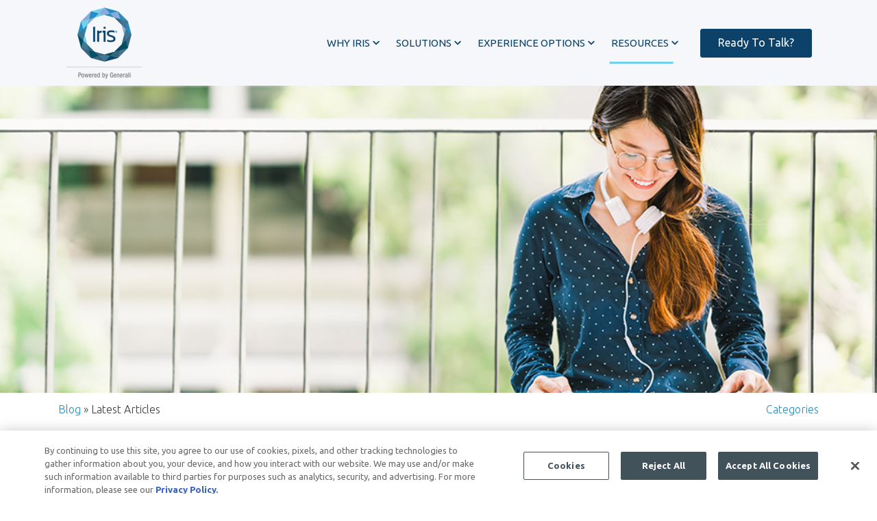

--- FILE ---
content_type: text/html; charset=UTF-8
request_url: https://www.irisidentityprotection.com/blog/top-blogs-2020-financial-institution-professionals
body_size: 20157
content:
<!doctype html><html lang="en-us"><head>
		<meta charset="utf-8">
		<title>Top 6 Blogs of 2020 for Financial Institution Professionals</title>
		<meta name="description" content="Just for you, we've compiled a list of the top six blogs from 2020 that financial institution professionals couldn’t stop revisiting throughout the year.">
		<link rel="SHORTCUT ICON" href="https://www.irisidentityprotection.com/hubfs/iris-fav.ico">
		<link rel="preload" href="https://maxcdn.bootstrapcdn.com/font-awesome/4.7.0/css/font-awesome.min.css" as="style" onload="this.onload=null;this.rel='stylesheet'">
		<noscript><link rel="stylesheet" href="https://maxcdn.bootstrapcdn.com/font-awesome/4.7.0/css/font-awesome.min.css"></noscript>
		
		  
		<style>html, body { font-family: sans-serif; background: #fff; } body { opacity: 0; transition-property: opacity; transition-duration: 0.25s; transition-delay: 0.25s; margin: 0; } img, video { max-width: 100%; height: auto; } .btn, .btn-wrapper .cta_button, .btn-wrapper input[type="submit"], .btn-wrapper input[type="button"], input[type="submit"], input[type="button"]  {  font-family: Ubuntu, sans-serif; font-style: normal; font-weight: normal; text-decoration: none; font-size: 1.0rem; line-height: 0.0rem;  border-radius: 3px; height: 2.5rem;  text-align: center; padding: 0 1.5625rem ; border: 1px solid; display: -webkit-inline-box; display: -ms-inline-flexbox; display: inline-flex; -webkit-box-align: center; -ms-flex-align: center; align-items: center; } .sr-padding-zero { padding-top: 0 !important; padding-bottom: 0 !important; } .sr-padding-half { padding-top: 3.125rem !important; padding-bottom: 3.125rem !important; } .sr-padding-full { padding-top: 6.25rem !important; padding-bottom: 6.25rem !important; } .sr-spacer-25 { padding-top: 1.5625rem; padding-bottom: 1.5625rem; } .sr-spacer-top-25 { padding-top: 1.5625rem; } .sr-spacer-bottom-25 { padding-bottom: 1.5625rem; } .sr-spacer-50 { padding-top: 3.125rem; padding-bottom: 3.125rem; } .sr-spacer-top-50 { padding-top: 3.125rem; } .sr-spacer-bottom-50 { padding-bottom: 3.125rem; } .sr-spacer-75 { padding-top: 4.6875rem; padding-bottom: 4.6875rem; } .sr-spacer-top-75 { padding-top: 4.6875rem; } .sr-spacer-bottom-75 { padding-bottom: 4.6875rem; } .sr-spacer-100 { padding-top: 6.25rem; padding-bottom: 6.25rem; } .sr-spacer-top-100 { padding-top: 6.25rem; } .sr-spacer-bottom-100 { padding-bottom: 6.25rem; } .sr-multicol-media .sr-valign-top { -webkit-box-align: flex-start; -ms-flex-align: flex-start; align-items: flex-start; } .sr-multicol-media .sr-valign-center { -webkit-box-align: center; -ms-flex-align: center; align-items: center; } .sr-multicol-media .sr-valign-bottom { -webkit-box-align: flex-end; -ms-flex-align: flex-end; align-items: flex-end; } .sr-multicol-media .sr-valign-stretch { -webkit-box-align: stretch; -ms-flex-align: stretch; align-items: stretch; } .navbar-nav { display: -ms-flexbox; display: flex; -ms-flex-direction: column; flex-direction: column; padding-left: 0; margin-bottom: 0; list-style: none; } .nav-link { display: block; } .dropdown-menu { position: absolute; left: 0; z-index: 1000; display: none; text-align: left; list-style: none; } .navbar .container, .navbar .container-fluid, .navbar .container-lg, .navbar .container-md, .navbar .container-sm, .navbar .container-xl { display: -ms-flexbox; display: flex; -ms-flex-wrap: wrap; flex-wrap: wrap; -ms-flex-align: center; align-items: center; -ms-flex-pack: justify; justify-content: space-between } @media (min-width: 1200px) { .navbar-expand-xl>.container, .navbar-expand-xl>.container-fluid, .navbar-expand-xl>.container-lg, .navbar-expand-xl>.container-md, .navbar-expand-xl>.container-sm, .navbar-expand-xl>.container-xl { -ms-flex-wrap: nowrap; flex-wrap: nowrap; } .navbar-expand-xl .navbar-nav { -ms-flex-direction: row; flex-direction: row; } } dl, ol, ul { margin-top: 0; margin-bottom: 1rem; } .container, .container-fluid, .container-lg, .container-md, .container-sm, .container-xl { width: 100%; padding-right: 15px; padding-left: 15px; margin-right: auto; margin-left: auto } @media (min-width:576px) { .container, .container-sm { max-width: 540px } } @media (min-width:768px) { .container, .container-md, .container-sm { max-width: 720px } } @media (min-width:992px) { .container, .container-lg, .container-md, .container-sm { max-width: 960px } } @media (min-width:1200px) { .container, .container-lg, .container-md, .container-sm, .container-xl { max-width: 1140px } } .container-fluid { max-width: 2560px } body > .container-fluid, .sr-tabs-split-screen > .container-fluid, [data-global-resource-path] > div { width: auto; max-width: none; padding: 0; } body > .body-container-wrapper > .body-container.container-fluid { padding: 0; max-width: none; } .container-fluid:before, .container-fluid:after { display: none; } .row { display: -ms-flexbox; display: flex; -ms-flex-wrap: wrap; flex-wrap: wrap; margin-right: -15px; margin-left: -15px } .no-gutters { margin-right: 0; margin-left: 0 } .no-gutters > .col, .no-gutters > [class*=col-] { padding-right: 0; padding-left: 0 } .col, .col-1, .col-10, .col-11, .col-12, .col-2, .col-3, .col-4, .col-5, .col-6, .col-7, .col-8, .col-9, .col-auto, .col-lg, .col-lg-1, .col-lg-10, .col-lg-11, .col-lg-12, .col-lg-2, .col-lg-3, .col-lg-4, .col-lg-5, .col-lg-6, .col-lg-7, .col-lg-8, .col-lg-9, .col-lg-auto, .col-md, .col-md-1, .col-md-10, .col-md-11, .col-md-12, .col-md-2, .col-md-3, .col-md-4, .col-md-5, .col-md-6, .col-md-7, .col-md-8, .col-md-9, .col-md-auto, .col-sm, .col-sm-1, .col-sm-10, .col-sm-11, .col-sm-12, .col-sm-2, .col-sm-3, .col-sm-4, .col-sm-5, .col-sm-6, .col-sm-7, .col-sm-8, .col-sm-9, .col-sm-auto, .col-xl, .col-xl-1, .col-xl-10, .col-xl-11, .col-xl-12, .col-xl-2, .col-xl-3, .col-xl-4, .col-xl-5, .col-xl-6, .col-xl-7, .col-xl-8, .col-xl-9, .col-xl-auto { position: relative; width: 100%; padding-right: 15px; padding-left: 15px } .col { -ms-flex-preferred-size: 0; flex-basis: 0; -ms-flex-positive: 1; flex-grow: 1; max-width: 100% } .col-auto { -ms-flex: 0 0 auto; flex: 0 0 auto; width: auto; max-width: 100% } .col-1 { -ms-flex: 0 0 8.333333%; flex: 0 0 8.333333%; max-width: 8.333333% } .col-2 { -ms-flex: 0 0 16.666667%; flex: 0 0 16.666667%; max-width: 16.666667% } .col-3 { -ms-flex: 0 0 25%; flex: 0 0 25%; max-width: 25% } .col-4 { -ms-flex: 0 0 33.333333%; flex: 0 0 33.333333%; max-width: 33.333333% } .col-5 { -ms-flex: 0 0 41.666667%; flex: 0 0 41.666667%; max-width: 41.666667% } .col-6 { -ms-flex: 0 0 50%; flex: 0 0 50%; max-width: 50% } .col-7 { -ms-flex: 0 0 58.333333%; flex: 0 0 58.333333%; max-width: 58.333333% } .col-8 { -ms-flex: 0 0 66.666667%; flex: 0 0 66.666667%; max-width: 66.666667% } .col-9 { -ms-flex: 0 0 75%; flex: 0 0 75%; max-width: 75% } .col-10 { -ms-flex: 0 0 83.333333%; flex: 0 0 83.333333%; max-width: 83.333333% } .col-11 { -ms-flex: 0 0 91.666667%; flex: 0 0 91.666667%; max-width: 91.666667% } .col-12 { -ms-flex: 0 0 100%; flex: 0 0 100%; max-width: 100% } .offset-1 { margin-left: 8.333333% } .offset-2 { margin-left: 16.666667% } .offset-3 { margin-left: 25% } .offset-4 { margin-left: 33.333333% } .offset-5 { margin-left: 41.666667% } .offset-6 { margin-left: 50% } .offset-7 { margin-left: 58.333333% } .offset-8 { margin-left: 66.666667% } .offset-9 { margin-left: 75% } .offset-10 { margin-left: 83.333333% } .offset-11 { margin-left: 91.666667% } @media (min-width:576px) { .col-sm { -ms-flex-preferred-size: 0; flex-basis: 0; -ms-flex-positive: 1; flex-grow: 1; max-width: 100% } .col-sm-auto { -ms-flex: 0 0 auto; flex: 0 0 auto; width: auto; max-width: 100% } .col-sm-1 { -ms-flex: 0 0 8.333333%; flex: 0 0 8.333333%; max-width: 8.333333% } .col-sm-2 { -ms-flex: 0 0 16.666667%; flex: 0 0 16.666667%; max-width: 16.666667% } .col-sm-3 { -ms-flex: 0 0 25%; flex: 0 0 25%; max-width: 25% } .col-sm-4 { -ms-flex: 0 0 33.333333%; flex: 0 0 33.333333%; max-width: 33.333333% } .col-sm-5 { -ms-flex: 0 0 41.666667%; flex: 0 0 41.666667%; max-width: 41.666667% } .col-sm-6 { -ms-flex: 0 0 50%; flex: 0 0 50%; max-width: 50% } .col-sm-7 { -ms-flex: 0 0 58.333333%; flex: 0 0 58.333333%; max-width: 58.333333% } .col-sm-8 { -ms-flex: 0 0 66.666667%; flex: 0 0 66.666667%; max-width: 66.666667% } .col-sm-9 { -ms-flex: 0 0 75%; flex: 0 0 75%; max-width: 75% } .col-sm-10 { -ms-flex: 0 0 83.333333%; flex: 0 0 83.333333%; max-width: 83.333333% } .col-sm-11 { -ms-flex: 0 0 91.666667%; flex: 0 0 91.666667%; max-width: 91.666667% } .col-sm-12 { -ms-flex: 0 0 100%; flex: 0 0 100%; max-width: 100% } .order-sm-first { -ms-flex-order: -1; order: -1 } .order-sm-last { -ms-flex-order: 13; order: 13 } .order-sm-0 { -ms-flex-order: 0; order: 0 } .order-sm-1 { -ms-flex-order: 1; order: 1 } .order-sm-2 { -ms-flex-order: 2; order: 2 } .order-sm-3 { -ms-flex-order: 3; order: 3 } .order-sm-4 { -ms-flex-order: 4; order: 4 } .order-sm-5 { -ms-flex-order: 5; order: 5 } .order-sm-6 { -ms-flex-order: 6; order: 6 } .order-sm-7 { -ms-flex-order: 7; order: 7 } .order-sm-8 { -ms-flex-order: 8; order: 8 } .order-sm-9 { -ms-flex-order: 9; order: 9 } .order-sm-10 { -ms-flex-order: 10; order: 10 } .order-sm-11 { -ms-flex-order: 11; order: 11 } .order-sm-12 { -ms-flex-order: 12; order: 12 } .offset-sm-0 { margin-left: 0 } .offset-sm-1 { margin-left: 8.333333% } .offset-sm-2 { margin-left: 16.666667% } .offset-sm-3 { margin-left: 25% } .offset-sm-4 { margin-left: 33.333333% } .offset-sm-5 { margin-left: 41.666667% } .offset-sm-6 { margin-left: 50% } .offset-sm-7 { margin-left: 58.333333% } .offset-sm-8 { margin-left: 66.666667% } .offset-sm-9 { margin-left: 75% } .offset-sm-10 { margin-left: 83.333333% } .offset-sm-11 { margin-left: 91.666667% } } @media (min-width:768px) { .col-md { -ms-flex-preferred-size: 0; flex-basis: 0; -ms-flex-positive: 1; flex-grow: 1; max-width: 100% } .col-md-auto { -ms-flex: 0 0 auto; flex: 0 0 auto; width: auto; max-width: 100% } .col-md-1 { -ms-flex: 0 0 8.333333%; flex: 0 0 8.333333%; max-width: 8.333333% } .col-md-2 { -ms-flex: 0 0 16.666667%; flex: 0 0 16.666667%; max-width: 16.666667% } .col-md-3 { -ms-flex: 0 0 25%; flex: 0 0 25%; max-width: 25% } .col-md-4 { -ms-flex: 0 0 33.333333%; flex: 0 0 33.333333%; max-width: 33.333333% } .col-md-5 { -ms-flex: 0 0 41.666667%; flex: 0 0 41.666667%; max-width: 41.666667% } .col-md-6 { -ms-flex: 0 0 50%; flex: 0 0 50%; max-width: 50% } .col-md-7 { -ms-flex: 0 0 58.333333%; flex: 0 0 58.333333%; max-width: 58.333333% } .col-md-8 { -ms-flex: 0 0 66.666667%; flex: 0 0 66.666667%; max-width: 66.666667% } .col-md-9 { -ms-flex: 0 0 75%; flex: 0 0 75%; max-width: 75% } .col-md-10 { -ms-flex: 0 0 83.333333%; flex: 0 0 83.333333%; max-width: 83.333333% } .col-md-11 { -ms-flex: 0 0 91.666667%; flex: 0 0 91.666667%; max-width: 91.666667% } .col-md-12 { -ms-flex: 0 0 100%; flex: 0 0 100%; max-width: 100% } .order-md-first { -ms-flex-order: -1; order: -1 } .order-md-last { -ms-flex-order: 13; order: 13 } .order-md-0 { -ms-flex-order: 0; order: 0 } .order-md-1 { -ms-flex-order: 1; order: 1 } .order-md-2 { -ms-flex-order: 2; order: 2 } .order-md-3 { -ms-flex-order: 3; order: 3 } .order-md-4 { -ms-flex-order: 4; order: 4 } .order-md-5 { -ms-flex-order: 5; order: 5 } .order-md-6 { -ms-flex-order: 6; order: 6 } .order-md-7 { -ms-flex-order: 7; order: 7 } .order-md-8 { -ms-flex-order: 8; order: 8 } .order-md-9 { -ms-flex-order: 9; order: 9 } .order-md-10 { -ms-flex-order: 10; order: 10 } .order-md-11 { -ms-flex-order: 11; order: 11 } .order-md-12 { -ms-flex-order: 12; order: 12 } .offset-md-0 { margin-left: 0 } .offset-md-1 { margin-left: 8.333333% } .offset-md-2 { margin-left: 16.666667% } .offset-md-3 { margin-left: 25% } .offset-md-4 { margin-left: 33.333333% } .offset-md-5 { margin-left: 41.666667% } .offset-md-6 { margin-left: 50% } .offset-md-7 { margin-left: 58.333333% } .offset-md-8 { margin-left: 66.666667% } .offset-md-9 { margin-left: 75% } .offset-md-10 { margin-left: 83.333333% } .offset-md-11 { margin-left: 91.666667% } } @media (min-width:992px) { .col-lg { -ms-flex-preferred-size: 0; flex-basis: 0; -ms-flex-positive: 1; flex-grow: 1; max-width: 100% } .col-lg-auto { -ms-flex: 0 0 auto; flex: 0 0 auto; width: auto; max-width: 100% } .col-lg-1 { -ms-flex: 0 0 8.333333%; flex: 0 0 8.333333%; max-width: 8.333333% } .col-lg-2 { -ms-flex: 0 0 16.666667%; flex: 0 0 16.666667%; max-width: 16.666667% } .col-lg-3 { -ms-flex: 0 0 25%; flex: 0 0 25%; max-width: 25% } .col-lg-4 { -ms-flex: 0 0 33.333333%; flex: 0 0 33.333333%; max-width: 33.333333% } .col-lg-5 { -ms-flex: 0 0 41.666667%; flex: 0 0 41.666667%; max-width: 41.666667% } .col-lg-6 { -ms-flex: 0 0 50%; flex: 0 0 50%; max-width: 50% } .col-lg-7 { -ms-flex: 0 0 58.333333%; flex: 0 0 58.333333%; max-width: 58.333333% } .col-lg-8 { -ms-flex: 0 0 66.666667%; flex: 0 0 66.666667%; max-width: 66.666667% } .col-lg-9 { -ms-flex: 0 0 75%; flex: 0 0 75%; max-width: 75% } .col-lg-10 { -ms-flex: 0 0 83.333333%; flex: 0 0 83.333333%; max-width: 83.333333% } .col-lg-11 { -ms-flex: 0 0 91.666667%; flex: 0 0 91.666667%; max-width: 91.666667% } .col-lg-12 { -ms-flex: 0 0 100%; flex: 0 0 100%; max-width: 100% } .order-lg-first { -ms-flex-order: -1; order: -1 } .order-lg-last { -ms-flex-order: 13; order: 13 } .order-lg-0 { -ms-flex-order: 0; order: 0 } .order-lg-1 { -ms-flex-order: 1; order: 1 } .order-lg-2 { -ms-flex-order: 2; order: 2 } .order-lg-3 { -ms-flex-order: 3; order: 3 } .order-lg-4 { -ms-flex-order: 4; order: 4 } .order-lg-5 { -ms-flex-order: 5; order: 5 } .order-lg-6 { -ms-flex-order: 6; order: 6 } .order-lg-7 { -ms-flex-order: 7; order: 7 } .order-lg-8 { -ms-flex-order: 8; order: 8 } .order-lg-9 { -ms-flex-order: 9; order: 9 } .order-lg-10 { -ms-flex-order: 10; order: 10 } .order-lg-11 { -ms-flex-order: 11; order: 11 } .order-lg-12 { -ms-flex-order: 12; order: 12 } .offset-lg-0 { margin-left: 0 } .offset-lg-1 { margin-left: 8.333333% } .offset-lg-2 { margin-left: 16.666667% } .offset-lg-3 { margin-left: 25% } .offset-lg-4 { margin-left: 33.333333% } .offset-lg-5 { margin-left: 41.666667% } .offset-lg-6 { margin-left: 50% } .offset-lg-7 { margin-left: 58.333333% } .offset-lg-8 { margin-left: 66.666667% } .offset-lg-9 { margin-left: 75% } .offset-lg-10 { margin-left: 83.333333% } .offset-lg-11 { margin-left: 91.666667% } } @media (min-width:1200px) { .col-xl { -ms-flex-preferred-size: 0; flex-basis: 0; -ms-flex-positive: 1; flex-grow: 1; max-width: 100% } .col-xl-auto { -ms-flex: 0 0 auto; flex: 0 0 auto; width: auto; max-width: 100% } .col-xl-1 { -ms-flex: 0 0 8.333333%; flex: 0 0 8.333333%; max-width: 8.333333% } .col-xl-2 { -ms-flex: 0 0 16.666667%; flex: 0 0 16.666667%; max-width: 16.666667% } .col-xl-3 { -ms-flex: 0 0 25%; flex: 0 0 25%; max-width: 25% } .col-xl-4 { -ms-flex: 0 0 33.333333%; flex: 0 0 33.333333%; max-width: 33.333333% } .col-xl-5 { -ms-flex: 0 0 41.666667%; flex: 0 0 41.666667%; max-width: 41.666667% } .col-xl-6 { -ms-flex: 0 0 50%; flex: 0 0 50%; max-width: 50% } .col-xl-7 { -ms-flex: 0 0 58.333333%; flex: 0 0 58.333333%; max-width: 58.333333% } .col-xl-8 { -ms-flex: 0 0 66.666667%; flex: 0 0 66.666667%; max-width: 66.666667% } .col-xl-9 { -ms-flex: 0 0 75%; flex: 0 0 75%; max-width: 75% } .col-xl-10 { -ms-flex: 0 0 83.333333%; flex: 0 0 83.333333%; max-width: 83.333333% } .col-xl-11 { -ms-flex: 0 0 91.666667%; flex: 0 0 91.666667%; max-width: 91.666667% } .col-xl-12 { -ms-flex: 0 0 100%; flex: 0 0 100%; max-width: 100% } .order-xl-first { -ms-flex-order: -1; order: -1 } .order-xl-last { -ms-flex-order: 13; order: 13 } .order-xl-0 { -ms-flex-order: 0; order: 0 } .order-xl-1 { -ms-flex-order: 1; order: 1 } .order-xl-2 { -ms-flex-order: 2; order: 2 } .order-xl-3 { -ms-flex-order: 3; order: 3 } .order-xl-4 { -ms-flex-order: 4; order: 4 } .order-xl-5 { -ms-flex-order: 5; order: 5 } .order-xl-6 { -ms-flex-order: 6; order: 6 } .order-xl-7 { -ms-flex-order: 7; order: 7 } .order-xl-8 { -ms-flex-order: 8; order: 8 } .order-xl-9 { -ms-flex-order: 9; order: 9 } .order-xl-10 { -ms-flex-order: 10; order: 10 } .order-xl-11 { -ms-flex-order: 11; order: 11 } .order-xl-12 { -ms-flex-order: 12; order: 12 } .offset-xl-0 { margin-left: 0 } .offset-xl-1 { margin-left: 8.333333% } .offset-xl-2 { margin-left: 16.666667% } .offset-xl-3 { margin-left: 25% } .offset-xl-4 { margin-left: 33.333333% } .offset-xl-5 { margin-left: 41.666667% } .offset-xl-6 { margin-left: 50% } .offset-xl-7 { margin-left: 58.333333% } .offset-xl-8 { margin-left: 66.666667% } .offset-xl-9 { margin-left: 75% } .offset-xl-10 { margin-left: 83.333333% } .offset-xl-11 { margin-left: 91.666667% } } .m-auto { margin: auto !important } .mt-auto, .my-auto { margin-top: auto !important } .mr-auto, .mx-auto { margin-right: auto !important } .mb-auto, .my-auto { margin-bottom: auto !important } .ml-auto, .mx-auto { margin-left: auto !important } .text-left { text-align: left !important } .text-right { text-align: right !important } .text-center { text-align: center !important } @media (min-width:576px) { .text-sm-left { text-align: left !important } .text-sm-right { text-align: right !important } .text-sm-center { text-align: center !important } } @media (min-width:768px) { .text-md-left { text-align: left !important } .text-md-right { text-align: right !important } .text-md-center { text-align: center !important } } @media (min-width:992px) { .text-lg-left { text-align: left !important } .text-lg-right { text-align: right !important } .text-lg-center { text-align: center !important } } @media(min-width:1200px) { .text-xl-left { text-align: left !important } .text-xl-right { text-align: right !important } .text-xl-center { text-align: center !important } } .d-none { display: none !important } .d-inline { display: inline !important } .d-inline-block { display: inline-block !important } .d-block { display: block !important } .d-flex { display: -ms-flexbox !important; display: flex !important } .d-inline-flex { display: -ms-inline-flexbox !important; display: inline-flex !important } @media (min-width:576px) { .d-sm-none { display: none !important } .d-sm-inline { display: inline !important } .d-sm-inline-block { display: inline-block !important } .d-sm-block { display: block !important } .d-sm-table { display: table !important } .d-sm-table-row { display: table-row !important } .d-sm-table-cell { display: table-cell !important } .d-sm-flex { display: -ms-flexbox !important; display: flex !important } .d-sm-inline-flex { display: -ms-inline-flexbox !important; display: inline-flex !important } } @media (min-width:768px) { .d-md-none { display: none !important } .d-md-inline { display: inline !important } .d-md-inline-block { display: inline-block !important } .d-md-block { display: block !important } .d-md-flex { display: -ms-flexbox !important; display: flex !important } .d-md-inline-flex { display: -ms-inline-flexbox !important; display: inline-flex !important } } @media (min-width:992px) { .d-lg-none { display: none !important } .d-lg-inline { display: inline !important } .d-lg-inline-block { display: inline-block !important } .d-lg-block { display: block !important } .d-lg-table { display: table !important } .d-lg-table-row { display: table-row !important } .d-lg-table-cell { display: table-cell !important } .d-lg-flex { display: -ms-flexbox !important; display: flex !important } .d-lg-inline-flex { display: -ms-inline-flexbox !important; display: inline-flex !important } } @media (min-width:1200px) { .d-xl-none { display: none !important } .d-xl-inline { display: inline !important } .d-xl-inline-block { display: inline-block !important } .d-xl-block { display: block !important } .d-xl-table { display: table !important } .d-xl-table-row { display: table-row !important } .d-xl-table-cell { display: table-cell !important } .d-xl-flex { display: -ms-flexbox !important; display: flex !important } .d-xl-inline-flex { display: -ms-inline-flexbox !important; display: inline-flex !important } } .flex-row { -ms-flex-direction: row !important; flex-direction: row !important } .flex-column { -ms-flex-direction: column !important; flex-direction: column !important } .flex-row-reverse { -ms-flex-direction: row-reverse !important; flex-direction: row-reverse !important } .flex-column-reverse { -ms-flex-direction: column-reverse !important; flex-direction: column-reverse !important } .flex-wrap { -ms-flex-wrap: wrap !important; flex-wrap: wrap !important } .flex-nowrap { -ms-flex-wrap: nowrap !important; flex-wrap: nowrap !important } .flex-wrap-reverse { -ms-flex-wrap: wrap-reverse !important; flex-wrap: wrap-reverse !important } .justify-content-start { -ms-flex-pack: start !important; justify-content: flex-start !important } .justify-content-end { -ms-flex-pack: end !important; justify-content: flex-end !important } .justify-content-center { -ms-flex-pack: center !important; justify-content: center !important } .justify-content-between { -ms-flex-pack: justify !important; justify-content: space-between !important } .justify-content-around { -ms-flex-pack: distribute !important; justify-content: space-around !important } .align-items-start { -ms-flex-align: start !important; align-items: flex-start !important } .align-items-end { -ms-flex-align: end !important; align-items: flex-end !important } .align-items-center { -ms-flex-align: center !important; align-items: center !important } .align-items-baseline { -ms-flex-align: baseline !important; align-items: baseline !important } .align-items-stretch { -ms-flex-align: stretch !important; align-items: stretch !important } .align-content-start { -ms-flex-line-pack: start !important; align-content: flex-start !important } .align-content-end { -ms-flex-line-pack: end !important; align-content: flex-end !important } .align-content-center { -ms-flex-line-pack: center !important; align-content: center !important } .align-content-between { -ms-flex-line-pack: justify !important; align-content: space-between !important } .align-content-around { -ms-flex-line-pack: distribute !important; align-content: space-around !important } .align-content-stretch { -ms-flex-line-pack: stretch !important; align-content: stretch !important } @media (min-width:576px) { .flex-sm-row { -ms-flex-direction: row !important; flex-direction: row !important } .flex-sm-column { -ms-flex-direction: column !important; flex-direction: column !important } .flex-sm-row-reverse { -ms-flex-direction: row-reverse !important; flex-direction: row-reverse !important } .flex-sm-column-reverse { -ms-flex-direction: column-reverse !important; flex-direction: column-reverse !important } .flex-sm-wrap { -ms-flex-wrap: wrap !important; flex-wrap: wrap !important } .flex-sm-nowrap { -ms-flex-wrap: nowrap !important; flex-wrap: nowrap !important } .flex-sm-wrap-reverse { -ms-flex-wrap: wrap-reverse !important; flex-wrap: wrap-reverse !important } .justify-content-sm-start { -ms-flex-pack: start !important; justify-content: flex-start !important } .justify-content-sm-end { -ms-flex-pack: end !important; justify-content: flex-end !important } .justify-content-sm-center { -ms-flex-pack: center !important; justify-content: center !important } .justify-content-sm-between { -ms-flex-pack: justify !important; justify-content: space-between !important } .justify-content-sm-around { -ms-flex-pack: distribute !important; justify-content: space-around !important } .align-items-sm-start { -ms-flex-align: start !important; align-items: flex-start !important } .align-items-sm-end { -ms-flex-align: end !important; align-items: flex-end !important } .align-items-sm-center { -ms-flex-align: center !important; align-items: center !important } .align-items-sm-baseline { -ms-flex-align: baseline !important; align-items: baseline !important } .align-items-sm-stretch { -ms-flex-align: stretch !important; align-items: stretch !important } .align-content-sm-start { -ms-flex-line-pack: start !important; align-content: flex-start !important } .align-content-sm-end { -ms-flex-line-pack: end !important; align-content: flex-end !important } .align-content-sm-center { -ms-flex-line-pack: center !important; align-content: center !important } .align-content-sm-between { -ms-flex-line-pack: justify !important; align-content: space-between !important } .align-content-sm-around { -ms-flex-line-pack: distribute !important; align-content: space-around !important } .align-content-sm-stretch { -ms-flex-line-pack: stretch !important; align-content: stretch !important } } @media (min-width:768px) { .flex-md-row { -ms-flex-direction: row !important; flex-direction: row !important } .flex-md-column { -ms-flex-direction: column !important; flex-direction: column !important } .flex-md-row-reverse { -ms-flex-direction: row-reverse !important; flex-direction: row-reverse !important } .flex-md-column-reverse { -ms-flex-direction: column-reverse !important; flex-direction: column-reverse !important } .flex-md-wrap { -ms-flex-wrap: wrap !important; flex-wrap: wrap !important } .flex-md-nowrap { -ms-flex-wrap: nowrap !important; flex-wrap: nowrap !important } .flex-md-wrap-reverse { -ms-flex-wrap: wrap-reverse !important; flex-wrap: wrap-reverse !important } .justify-content-md-start { -ms-flex-pack: start !important; justify-content: flex-start !important } .justify-content-md-end { -ms-flex-pack: end !important; justify-content: flex-end !important } .justify-content-md-center { -ms-flex-pack: center !important; justify-content: center !important } .justify-content-md-between { -ms-flex-pack: justify !important; justify-content: space-between !important } .justify-content-md-around { -ms-flex-pack: distribute !important; justify-content: space-around !important } .align-items-md-start { -ms-flex-align: start !important; align-items: flex-start !important } .align-items-md-end { -ms-flex-align: end !important; align-items: flex-end !important } .align-items-md-center { -ms-flex-align: center !important; align-items: center !important } .align-items-md-baseline { -ms-flex-align: baseline !important; align-items: baseline !important } .align-items-md-stretch { -ms-flex-align: stretch !important; align-items: stretch !important } .align-content-md-start { -ms-flex-line-pack: start !important; align-content: flex-start !important } .align-content-md-end { -ms-flex-line-pack: end !important; align-content: flex-end !important } .align-content-md-center { -ms-flex-line-pack: center !important; align-content: center !important } .align-content-md-between { -ms-flex-line-pack: justify !important; align-content: space-between !important } .align-content-md-around { -ms-flex-line-pack: distribute !important; align-content: space-around !important } .align-content-md-stretch { -ms-flex-line-pack: stretch !important; align-content: stretch !important } } @media (min-width:992px) { .flex-lg-row { -ms-flex-direction: row !important; flex-direction: row !important } .flex-lg-column { -ms-flex-direction: column !important; flex-direction: column !important } .flex-lg-row-reverse { -ms-flex-direction: row-reverse !important; flex-direction: row-reverse !important } .flex-lg-column-reverse { -ms-flex-direction: column-reverse !important; flex-direction: column-reverse !important } .flex-lg-wrap { -ms-flex-wrap: wrap !important; flex-wrap: wrap !important } .flex-lg-nowrap { -ms-flex-wrap: nowrap !important; flex-wrap: nowrap !important } .flex-lg-wrap-reverse { -ms-flex-wrap: wrap-reverse !important; flex-wrap: wrap-reverse !important } .justify-content-lg-start { -ms-flex-pack: start !important; justify-content: flex-start !important } .justify-content-lg-end { -ms-flex-pack: end !important; justify-content: flex-end !important } .justify-content-lg-center { -ms-flex-pack: center !important; justify-content: center !important } .justify-content-lg-between { -ms-flex-pack: justify !important; justify-content: space-between !important } .justify-content-lg-around { -ms-flex-pack: distribute !important; justify-content: space-around !important } .align-items-lg-start { -ms-flex-align: start !important; align-items: flex-start !important } .align-items-lg-end { -ms-flex-align: end !important; align-items: flex-end !important } .align-items-lg-center { -ms-flex-align: center !important; align-items: center !important } .align-items-lg-baseline { -ms-flex-align: baseline !important; align-items: baseline !important } .align-items-lg-stretch { -ms-flex-align: stretch !important; align-items: stretch !important } .align-content-lg-start { -ms-flex-line-pack: start !important; align-content: flex-start !important } .align-content-lg-end { -ms-flex-line-pack: end !important; align-content: flex-end !important } .align-content-lg-center { -ms-flex-line-pack: center !important; align-content: center !important } .align-content-lg-between { -ms-flex-line-pack: justify !important; align-content: space-between !important } .align-content-lg-around { -ms-flex-line-pack: distribute !important; align-content: space-around !important } .align-content-lg-stretch { -ms-flex-line-pack: stretch !important; align-content: stretch !important } } @media (min-width:1200px) { .flex-xl-row { -ms-flex-direction: row !important; flex-direction: row !important } .flex-xl-column { -ms-flex-direction: column !important; flex-direction: column !important } .flex-xl-row-reverse { -ms-flex-direction: row-reverse !important; flex-direction: row-reverse !important } .flex-xl-column-reverse { -ms-flex-direction: column-reverse !important; flex-direction: column-reverse !important } .flex-xl-wrap { -ms-flex-wrap: wrap !important; flex-wrap: wrap !important } .flex-xl-nowrap { -ms-flex-wrap: nowrap !important; flex-wrap: nowrap !important } .flex-xl-wrap-reverse { -ms-flex-wrap: wrap-reverse !important; flex-wrap: wrap-reverse !important } .justify-content-xl-start { -ms-flex-pack: start !important; justify-content: flex-start !important } .justify-content-xl-end { -ms-flex-pack: end !important; justify-content: flex-end !important } .justify-content-xl-center { -ms-flex-pack: center !important; justify-content: center !important } .justify-content-xl-between { -ms-flex-pack: justify !important; justify-content: space-between !important } .justify-content-xl-around { -ms-flex-pack: distribute !important; justify-content: space-around !important } .align-items-xl-start { -ms-flex-align: start !important; align-items: flex-start !important } .align-items-xl-end { -ms-flex-align: end !important; align-items: flex-end !important } .align-items-xl-center { -ms-flex-align: center !important; align-items: center !important } .align-items-xl-baseline { -ms-flex-align: baseline !important; align-items: baseline !important } .align-items-xl-stretch { -ms-flex-align: stretch !important; align-items: stretch !important } .align-content-xl-start { -ms-flex-line-pack: start !important; align-content: flex-start !important } .align-content-xl-end { -ms-flex-line-pack: end !important; align-content: flex-end !important } .align-content-xl-center { -ms-flex-line-pack: center !important; align-content: center !important } .align-content-xl-between { -ms-flex-line-pack: justify !important; align-content: space-between !important } .align-content-xl-around { -ms-flex-line-pack: distribute !important; align-content: space-around !important } .align-content-xl-stretch { -ms-flex-line-pack: stretch !important; align-content: stretch !important } } </style>
		<script defer src="https://cdn.jsdelivr.net/npm/bootstrap@4.6.0/dist/js/bootstrap.min.js" integrity="sha384-+YQ4JLhjyBLPDQt//I+STsc9iw4uQqACwlvpslubQzn4u2UU2UFM80nGisd026JF" crossorigin="anonymous"></script>
		
		
		<meta name="viewport" content="width=device-width, initial-scale=1">

    
    <meta property="og:description" content="Just for you, we've compiled a list of the top six blogs from 2020 that financial institution professionals couldn’t stop revisiting throughout the year.">
    <meta property="og:title" content="Top 6 Blogs of 2020 for Financial Institution Professionals">
    <meta name="twitter:description" content="Just for you, we've compiled a list of the top six blogs from 2020 that financial institution professionals couldn’t stop revisiting throughout the year.">
    <meta name="twitter:title" content="Top 6 Blogs of 2020 for Financial Institution Professionals">

    

    
    <style>
a.cta_button{-moz-box-sizing:content-box !important;-webkit-box-sizing:content-box !important;box-sizing:content-box !important;vertical-align:middle}.hs-breadcrumb-menu{list-style-type:none;margin:0px 0px 0px 0px;padding:0px 0px 0px 0px}.hs-breadcrumb-menu-item{float:left;padding:10px 0px 10px 10px}.hs-breadcrumb-menu-divider:before{content:'›';padding-left:10px}.hs-featured-image-link{border:0}.hs-featured-image{float:right;margin:0 0 20px 20px;max-width:50%}@media (max-width: 568px){.hs-featured-image{float:none;margin:0;width:100%;max-width:100%}}.hs-screen-reader-text{clip:rect(1px, 1px, 1px, 1px);height:1px;overflow:hidden;position:absolute !important;width:1px}
</style>

<link class="hs-async-css" rel="preload" href="https://www.irisidentityprotection.com/hubfs/hub_generated/template_assets/1/57462932882/1769460182381/template_bootstrap.min.css" as="style" onload="this.onload=null;this.rel='stylesheet'">
<noscript><link rel="stylesheet" href="https://www.irisidentityprotection.com/hubfs/hub_generated/template_assets/1/57462932882/1769460182381/template_bootstrap.min.css"></noscript>
<link class="hs-async-css" rel="preload" href="https://www.irisidentityprotection.com/hubfs/hub_generated/template_assets/1/57462504752/1769460180228/template_sr-base.css" as="style" onload="this.onload=null;this.rel='stylesheet'">
<noscript><link rel="stylesheet" href="https://www.irisidentityprotection.com/hubfs/hub_generated/template_assets/1/57462504752/1769460180228/template_sr-base.css"></noscript>
<link class="hs-async-css" rel="preload" href="https://www.irisidentityprotection.com/hubfs/hub_generated/template_assets/1/57462932886/1769460181350/template_custom-styles.min.css" as="style" onload="this.onload=null;this.rel='stylesheet'">
<noscript><link rel="stylesheet" href="https://www.irisidentityprotection.com/hubfs/hub_generated/template_assets/1/57462932886/1769460181350/template_custom-styles.min.css"></noscript>
<link class="hs-async-css" rel="preload" href="https://www.irisidentityprotection.com/hubfs/hub_generated/template_assets/1/75496123474/1769460179408/template_blog-echo.css" as="style" onload="this.onload=null;this.rel='stylesheet'">
<noscript><link rel="stylesheet" href="https://www.irisidentityprotection.com/hubfs/hub_generated/template_assets/1/75496123474/1769460179408/template_blog-echo.css"></noscript>

<style>
	.top-bar {
		background-color: rgba(12, 99, 255, 100);
		color: rgba(255, 255, 255);
	}
	.close-top-bar i {
		color:rgba(255, 255, 255);
		opacity: 0.8;
		position: absolute;
		right: 15px;
		font-size: 1.3rem;
		top: 50%;
		-webkit-transform: translateY(-50%);
		    -ms-transform: translateY(-50%);
		        transform: translateY(-50%);
	}
	.navbar-brand:focus,
	.navbar-brand:hover {
		text-decoration: none
	}
	.navbar-nav .nav-link:not(.btn) {
		padding-right: 0;
		padding-left: 0
	}
	.navbar-text {
		display: inline-block;
		padding-top: .25rem;
		padding-bottom: .25rem
	}
	.navbar-collapse {
		flex-basis: 100%;
		flex-grow: 1;
		align-items: center
	}
	.navbar-toggler {
		padding: 0;
		font-size: 1.3375rem;
		line-height: 1;
		background-color: transparent;
		border: .0625rem solid transparent;
		border-radius: .25rem
	}
	@media (max-width:1200px) {
		.navbar-toggler {
			font-size: calc(1.25875rem + .105vw)
		}
	}
	.navbar-toggler:focus,
	.navbar-toggler:hover {
		text-decoration: none
	}
	.navbar-toggler-icon {
		display: inline-block;
		width: 1.5em;
		height: 1.5em;
		vertical-align: middle;
		content: "";
		background-image: none !Important;
	}
	.mobile-only {
		display:block;
	}
	.top-bar ul {
		display:none;
	}
	@media (min-width:1200px) {
		.language-wrapper {
			margin-right: -.75rem;
		}
		.mobile-only {
			display:none;
		}
		.top-bar ul {
			display:block;
		}
		.navbar-expand-xl .navbar-nav .nav-link {
			padding-right: 0.75rem;
			padding-left: 0.75rem;
		}
		.navbar-expand-xl .navbar-toggler {
			display: none
		}
	}
	.navbar-expand {
		flex-flow: row nowrap;
		justify-content: flex-start
	}
	.navbar .container-fluid:before,
	.navbar .container-fluid:after {
		display: none;
	}
	.navbar-expand > .container,
	.navbar-expand > .container-fluid {
		padding-right: 0;
		padding-left: 0
	}
	.navbar-expand .navbar-nav {
		flex-direction: row
	}
	.navbar-expand .navbar-nav .nav-link {
		padding-right: 1rem;
		padding-left: 1rem
	}
	.navbar-expand > .container,
	.navbar-expand > .container-fluid {
		flex-wrap: nowrap
	}
	.navbar-expand .navbar-collapse {
		display: flex!important;
		flex-basis: auto
	}
	.navbar-expand .navbar-toggler {
		display: none
	}
	.sr-navbar .navbar-brand {
		color: rgba(98, 100, 109, .8)
	}
	.sr-navbar .navbar-brand:focus,
	.sr-navbar .navbar-brand:hover {
		color: rgba(98, 100, 109, .8)
	}

	.sr-navbar .navbar-toggler {
		color: #2f3338;
		border-color: transparent;
		border: none;
	}
	.sr-navbar .navbar-text {
		color: #2f3338
	}
	.sr-navbar .navbar-text a {
		color: rgba(98, 100, 109, .8)
	}
	.sr-navbar .navbar-text a:focus,
	.sr-navbar .navbar-text a:hover {
		color: rgba(98, 100, 109, .8)
	}
	.headroom {
		will-change: transform;
		background-color: inherit;
		transition: all .2s ease
	}
	.headroom--pinned,
	.headroom--unpinned,
	.position-fixed {
		position: fixed!important
	}
	@media (prefers-reduced-motion:reduce) {
		.headroom {
			transition: none
		}
	}
	.headroom--pinned {
		transform: translateY(0)
	}
	.headroom--not-top .navbar-theme-default .navbar-brand-light {
		display: none
	}
	.headroom--not-top .navbar-theme-default .navbar-brand-dark {
		display: block
	}
	.navbar .dropdown-menu {
		border: 0;
		padding: .7rem 0;
		margin: 0;
		box-shadow: 0 1rem 3rem rgb(11 11 12 / 5%);
		border-top: 3px solid;
		background-color: #f5f7fa;
	}
	@keyframes show-navbar-collapse {
		0% {
			opacity: 0;
			transform: scale(.95);
			transform-origin: 100% 0
		}
		100% {
			opacity: 1;
			transform: scale(1)
		}
	}
	.navbar-main {
		position: absolute;
		top: 0;
		width: 100%;
		z-index: 100;
		-webkit-box-shadow: 15px 10px 20px 0 rgba(0, 0, 0, 0.0);
		box-shadow: 15px 10px 20px 0 rgba(0, 0, 0, 0.0);
		-webkit-transition: all 0.2s ease;
		-o-transition: all 0.2s ease;
		transition: all 0.2s ease;
	}
	.headroom--not-top .navbar-main {
		-webkit-box-shadow: 15px 10px 20px 0 rgba(0, 0, 0, 0.05);
		box-shadow: 15px 10px 20px 0 rgba(0, 0, 0, 0.05);
	}
	.navbar .navbar-nav .nav-item .media:not(:last-child) {
		margin-bottom: 1.5rem
	}
	.navbar .navbar-nav .dropdown .dropdown-menu {
		top: calc(100% + 7px);
	}
	.dropdown-menu.show {
		display: block !important;
	}
	.navbar .navbar-nav .dropdown-submenu {
		position: relative
	}
	.navbar .navbar-nav .dropdown-submenu .dropdown-menu {
		display: none;
		top: -5px;
		left: 100%;
		opacity: 0
	}
	.navbar .navbar-nav .nav-link-arrow {
		transition: transform .2s ease
	}
	.dropdown-toggle::after {
		display: none;
	}

	.sr-navbar .navbar-brand-dark {
		display: none
	}
	.sr-navbar .navbar-brand {
		color: #62646d
	}
	.navbar-transparent {
		background-color: transparent;
		border: 0;
		box-shadow: none
	}
	@media (min-width:1200px) {
		.nav-ctas {
			margin-left: 1.25rem;
		}
		.navbar-nav > .nav-item {
			position: relative
		}
		.navbar-nav > .nav-item [data-toggle=dropdown]::after {
			transition: all .2s ease
		}
		.navbar-nav > .nav-item.show [data-toggle=dropdown]::after {
			transform: rotate(180deg)
		}
		.navbar-nav > .nav-item:not(.dropdown):after, .navbar-nav .nav-item.active:after {
			content: '';
			height: 3px;
			transition: .3s ease all;
			position: absolute;
			bottom: 12px;
			left: 50%;
			transform: translateX(-50%);
			width: 0
		}
		.navbar-nav > .nav-item:not(.dropdown):hover:after, .navbar-nav > .nav-item.active:after {
			width: 80%
		}
		.navbar-nav .nav-item.dropdown.active:after {
			left: 46%;
		}
		.navbar-nav > .nav-item.dropdown.active:after {
			width: 76%
		}
		.navbar-nav .nav-link {
			padding-top: 2rem;
			padding-bottom: 2rem;
			border-radius: .25rem
		}
		.navbar-nav .nav-link i {
			margin-right: .3rem;
			font-size: 1.25rem;
		}
		.navbar-nav .nav-link-arrow {
			font-size: 1.5rem;
		}
		.navbar-nav .nav-link-icon {
			padding-left: .5rem;
			padding-right: .5rem;
			font-size: 1rem;
			border-radius: .25rem
		}
		.navbar-nav .nav-link-icon i {
			margin-right: 0
		}
		.navbar-nav .dropdown-menu-right:before {
			right: 20px;
			left: auto
		}
		.navbar-nav .dropdown-menu.show {
			opacity: 1;
			pointer-events: auto;
			animation: show-navbar-dropdown .25s ease forwards
		}
		.navbar-nav .dropdown-menu.close {
			display: block;
			animation: hide-navbar-dropdown .15s ease backwards
		}
		.navbar-nav .dropdown-menu {
			display: block;
			opacity: 0;
			pointer-events: none;
			transition: all .2s ease;
			border-top-left-radius: 0;
			border-top-right-radius: 0;
		}
		.navbar-nav .dropdown-submenu:hover > .dropdown-menu,
		.navbar-nav .dropdown:hover > .dropdown-menu {
			display: block;
			opacity: 1;
			pointer-events: auto;
			transform: translate(0, -7.5px);
		}
		.navbar-nav .dropdown:hover .nav-link > .nav-link-arrow {
			transform: rotate(180deg)
		}
		.navbar-nav .dropdown-submenu:hover .dropdown-item > .nav-link-arrow {
			transform: rotate(90deg)
		}
		.navbar-nav .dropdown-menu-inner {
			position: relative;
			padding: 1rem
		}
		.navbar-transparent .navbar-nav .nav-link.disabled {
			color: rgba(255, 255, 255, .25)
		}
		.navbar-transparent .navbar-brand {
			color: #fff
		}
		.navbar-transparent .navbar-brand:focus,
		.navbar-transparent .navbar-brand:hover {
			color: #fff
		}
		.navbar-collapse > .container,
		.navbar-collapse > .container-fluid {
			display: -ms-flexbox;
			display: flex;
			-ms-flex-wrap: wrap;
			flex-wrap: wrap;
			-ms-flex-align: center;
			align-items: center;
			-ms-flex-pack: justify;
			justify-content: space-between;
			padding: 0;
		}
	}
	.navbar-collapse-header {
		display: none
	}
	@media (max-width:1199.98px) {
		.navbar .navbar-nav .dropdown-submenu.show .dropdown-menu {
			display: block !important;
			opacity: 1 !important;
			pointer-events: all !important;
			margin-left: 2rem;
		}
		.navbar-nav .nav-link {
			padding: .85rem 0
		}
		.navbar-nav .dropdown-menu {
			box-shadow: none;
			min-width: auto
		}
		.navbar-nav .dropdown-menu .media svg {
			width: 30px
		}
		.navbar-collapse {
			width: 100%;
			position: absolute;
			top: 0;
			left: 0;
			right: 0;
			z-index: 1050;
			overflow-y: auto;
			height: calc(100vh)!important;
			opacity: 0
		}
		.navbar-collapse .navbar-toggler {
			position: relative;
			display: inline-block;
			width: 20px;
			height: 20px;
			padding: 0
		}
		.navbar-collapse .navbar-toggler span {
			display: block;
			position: absolute;
			width: 100%;
			height: 2px;
			border-radius: 2px;
			opacity: 1;
			background: #283448
		}
		.navbar-collapse .navbar-collapse-header {
			display: block;
			padding-bottom: 1rem;
		}
		.collapse-close a.fa.fa-times {
			font-size: 1.75rem;
			margin-top: .15rem;
			padding: .25rem 1.05rem;
		}
		.navbar-collapse .collapse-close {
			text-align: right
		}
		.nav-link-arrow {
			font-size: 1.5rem;
		}
		.dropdown.show .nav-link > .nav-link-arrow {
			transform: rotate(180deg);
		}
		.dropdown-submenu.show .dropdown-item > .nav-link-arrow {
			transform: rotate(90deg);
		}
		.navbar-collapse.collapsing,
		.navbar-collapse.show {
			padding: 1rem;
			border-radius: .2rem;
			background-color: #f5f7fa;
			animation: show-navbar-collapse .2s ease forwards;
			box-shadow: 0 0 20px rgba(0, 0, 0, .1)
		}
		.navbar-collapse.collapsing-out {
			animation: hide-navbar-collapse .2s ease forwards
		}
		@keyframes hide-navbar-collapse {
			from {
				opacity: 1;
				transform: scale(1);
				transform-origin: 100% 0
			}
			to {
				opacity: 0;
				transform: scale(.95)
			}
		}
		@keyframes show-navbar-dropdown {
			0% {
				opacity: 0;
				transform: translate(0, 10px) perspective(200px) rotateX(-2deg);
				transition: visibility .45s, opacity .45s, transform .45s
			}
			100% {
				transform: translate(0, 0);
				opacity: 1
			}
		}

		@keyframes hide-navbar-dropdown {
			from {
				opacity: 1
			}
			to {
				opacity: 0;
				transform: translate(0, 10px)
			}
		}
		@keyframes show-dropdown {
			0% {
				opacity: 0;
				transform-origin: perspective(200px) rotateX(-2deg);
				transition: visibility .45s, opacity .5s
			}
			100% {
				opacity: 1
			}
		}
		@keyframes hide-dropdown {
			from {
				opacity: 1
			}
			to {
				opacity: 0;
				transform: translate(0, 10px)
			}
		}
	}
	.navbar-main {
		padding: 0.5rem 1rem;
	}
	@media (min-width: 1200px) {
		.navbar-main {
			padding: 0rem 5rem;
		}
	}
	.dropdown-menu {
		min-width: 14rem
	}
	.dropdown-menu .dropdown-header,
	.dropdown-menu .dropdown-item {
		padding: .7rem 1.85rem;
	}
	.dropdown-menu .dropdown-header {
		color: #4b4d58;
		font-weight: 600
	}
	.show .dropdown-menu {
		animation: show-dropdown .2s ease forwards !important;
	}
	[data-toggle]:hover {
		cursor: pointer
	}
	.dropdown-toggle:after,
	.dropleft .dropdown-toggle:before,
	.dropright .dropdown-toggle:after,
	.dropup .dropdown-toggle:after {
		display: none
	}
	.headroom--not-top .navbar-theme-default {
		background-color: #f5f7fa;
		box-shadow: 0 0 30px 0 rgba(119,131,143,0.20);
	}
	.navbar-nav > .nav-item:not(.dropdown):after, .navbar-nav .nav-item.active:after {
		background: #73cfea;
	}
	.sr-navbar .navbar-nav .nav-link,
	.sr-navbar .navbar-nav .active > .nav-link,
	.globe_class {
		color: #0c426a !important;
	}
	.sr-navbar .navbar-nav svg,
	.sr-navbar .navbar-nav svg g,
	.navbar-collapse .collapse-close svg g {
		fill: #0c426a !important;
	}
	.sr-navbar .navbar-nav .nav-link:focus svg,
	.sr-navbar .navbar-nav .nav-link:hover svg g,
	.dropdown-item:focus svg,
	.dropdown-item:hover svg g {
		fill: #73cfea !important;
	}
	.toggler path {
		stroke: #0c426a;
	}
	.dropdown-item,
	.lang_list_class li a {
		
		color: #0c426a !important;
		
	}
	.sr-navbar .navbar-nav .nav-link.disabled {
		color: #0c426a !important;
	}
	.navbar .navbar-nav .dropdown .dropdown-item,
	.navbar .navbar-nav .nav-link,
	.lang_list_class li a {
		
		font-weight: normal; text-decoration: none; font-family: Ubuntu, sans-serif; font-style: normal;
		font-size: 15px;
		
		
		text-transform: uppercase;
		
	}
	
	.headroom--not-top .navbar-theme-default .nav-link,
	.headroom--not-top .navbar-theme-default .active > .nav-link,
	.headroom--not-top .globe_class,
	.headroom--not-top .lang_list_class li a{
		color: #0c426a !important;
	}
	.headroom--not-top .navbar-nav svg,
	.headroom--not-top .navbar-nav svg g {
		fill: #0c426a !important;
	}
	.headroom--not-top .navbar-theme-default > .nav-item:not(.dropdown):after,
	.headroom--not-top .navbar-theme-default .nav-item.active:after,
	.headroom--not-top .navbar-theme-default .nav-item:not(.dropdown):after,
	.headroom--not-top .navbar-theme-default .nav-item:after {
		background: #73cfea;
	}
	.headroom--not-top .navbar-theme-default .toggler path {
		stroke: #0c426a;
	}
	
	.sr-navbar .navbar-nav .nav-link:focus,
	.sr-navbar .navbar-nav .nav-link:hover,
	.dropdown-item:focus,
	.dropdown-item:hover,
	.lang_list_class li a:hover,
	.globe_class:hover {
		color: #73cfea !important;
		background: none;
	}
	

	
	.navbar-main {
		position: relative;
		background-color: #f5f7fa
	}
	body {
		margin-top: 80px;
		-webkit-transition: all 0.2s ease;
		-o-transition: all 0.2s ease;
		transition: all 0.2s ease;
	}
	
	
	
	@media (max-width:1199.98px) {
		.navbar .navbar-nav .dropdown .dropdown-menu {
			border-top: 0;
			border-left: 3px solid;
			border-radius: 0;
		}
	}
	.navbar-collapse-header .container {
		display: block;
	}
	/** Search CSS **/
	.search {
		display: -webkit-box;
		display: -ms-flexbox;
		display: flex;
		-webkit-box-align: center;
		-ms-flex-align: center;
		align-items: center;
		-webkit-box-pack: center;
		-ms-flex-pack: center;
		justify-content: center;
		position: relative;
	}
	input.hs-search-field__input.form-control {
		padding: 0;
		height: auto;
		background: transparent;
		border: none;
		border-bottom: 1px solid #d9d9d9;
		border-radius: 0;
	}
	.navbar-search-form-wrapper {
		position: absolute;
		background: #fff;
		
		right: 100%;
		
		width: 0;
		-webkit-transition: all 0.2s ease;
		-o-transition: all 0.2s ease;
		transition: all 0.2s ease;
		display: -webkit-box;
		display: -ms-flexbox;
		display: flex;
		-webkit-box-align: end;
			-ms-flex-align: end;
				align-items: flex-end;
		opacity: 0;
	}
	.navbar-search-form-wrapper.open {
		opacity: 1;
	}
	.navbar-search-form-wrapper.open {
		width: 250px;
	}
	.navbar-search-form-wrapper .hs-search-field {
		width: 100%;
		-webkit-box-shadow: 0 3px 20px 0 rgba(0,0,0,0.1);
		box-shadow: 0 3px 20px 0 rgba(0,0,0,0.1);
	}
	span.sr-search-toggle {
		position: relative;
		z-index: 1;
	}
	input.hs-search-field__input.form-control {
		color: #262628;
	}
	.sr-nav .hs-menu-depth-1 > a:not(.cta_button), .show-search {
		color: #FFFFFF;
		-webkit-transition: all 0.2s ease;
		-o-transition: all 0.2s ease;
		transition: all 0.2s ease;
	}
	.mobile-nav {
		display:none;
	}
	.desktop-nav {
		display:flex;
	}
	.lang_switcher_class {
		border-color: inherit;
	}
	.globe_class:before {
		content: "\f0ac";
	}
	.globe_class {
		font-family: FontAwesome;
		font-size: 1.5rem;
		text-rendering: auto;
		-webkit-font-smoothing: antialiased;
		-moz-osx-font-smoothing: grayscale;
		background: none !important;
		position: relative;
		padding: 2.7rem 1.5rem 2.7rem 2.25rem;
		display: -webkit-box;
		display: -ms-flexbox;
		display: flex;
		-webkit-box-align: center;
		-ms-flex-align: center;
		align-items: center;
		-webkit-box-pack: center;
		-ms-flex-pack: center;
		justify-content: center;
		border-color: inherit;
	}
	.lang_list_class {
		top: 100% !important;
		left: 60% !important;
		box-shadow: 0 1rem 3rem rgb(11 11 12 / 5%);
		border-top: 2px solid;
		border-color: inherit;
		padding: 0;
		min-width: 12rem;
		padding: .7rem 0;
		background: #fff;
		text-align: left;
	}
	.lang_list_class li {
		border: none !important;
		padding: 0 !important;
	}
	.lang_list_class li a {
		padding: 1rem 1.85rem;
		display: block;
	}
	.lang_list_class:after,
	.lang_list_class:before {
		display: none;
	}
	@media (max-width: 1199.98px) {
		.sr-navbar .navbar-nav .nav-link,
		.sr-navbar .navbar-nav .active > .nav-link,
		.globe_class,
		.lang_list_class li a {
			
			color: #0c426a !important;
			
		}
		.sr-navbar .navbar-nav svg,
		.sr-navbar .navbar-nav svg g,
		.navbar-collapse .collapse-close svg g{
			
			fill: #0c426a !important;
			
		}
		.globe_class {
			padding: 1rem 0 2rem 0;
			margin-top: 1.5rem;
			width: 100%;
			font-size: 2rem;
			-webkit-box-pack: start;
			-ms-flex-pack: start;
			justify-content: flex-start;
		}
		.globe_class:hover .lang_list_class {
			display: block;
			left: 0 !important;
			transform: none;
			text-align: left;
			box-shadow: none;
			border-left: 2px solid;
			border-color: inherit;
			border-top: 0;
			width: 100%;
		}
		.mobile-nav {
			display:block;
		}
		.desktop-nav {
			display:none;
		}
		.navbar-collapse .container,
		.navbar-collapse .container-fluid {
			display: block;
			padding: 0;
		}
		.search {
			-webkit-box-orient: horizontal;
			-webkit-box-direction: reverse;
			-ms-flex-direction: row-reverse;
			flex-direction: row-reverse;
			-webkit-box-pack: end;
			-ms-flex-pack: end;
			justify-content: flex-end;
			margin: 0.5rem 0;
		}
		.navbar-search-form-wrapper {
			width: 265px !important;
			margin-right: 1rem;
			left: 0;
			right: 0;
			opacity: 1;
			position: relative;
		}
		.navbar-search-form-wrapper .hs-search-field {
			-webkit-box-shadow: none;
			box-shadow: none;
		}
		.sr-nav .hs-menu-depth-1 > a:not(.cta_button):hover {
			color: #333;
			opacity: .6;
		}
		input.hs-search-field__input.form-control {
			color: rgba(85,85,8, 5);
		}
		input.hs-search-field__input.form-control {
			border-bottom: 1px solid #333;
		}
	}

	/** Top Bar **/
	.top-bar {
		display:-webkit-box;
		display:-ms-flexbox;
		display:flex;
		-webkit-box-align:space-between;
		-ms-flex-align:space-between;
		align-items:space-between;
		width:100%;
	}
	.top-bar .right {
		text-align:right;
	}
	.top-bar ul {
		padding-left:0;
		margin:0;
	}
	.top-bar ul li {
		list-style-type:none;
		display:inline-block;
		padding:.5rem 0;
	}
	.top-bar ul li a {
		padding-right:2rem;
		color:#fff;
		font-size:0.8rem;
	}
	.top-bar ul li a:hover {
		filter: brightness(110%);
	}
	.top-bar ul li:last-child a {
		padding-right:0;
	}
	nav#navbar-main {
		width:100%;
		left: 0;
		top:0;
		z-index:100;
	}
	.top-bar-text p {
		margin:0;
		font-size:0.9rem;
	}
	.top-bar-text {
		padding:0.25rem 2rem;
		text-align:center;
	}
	.close-top-bar i:hover {
		cursor:pointer;
		opacity:1;
	}
	.hubspot-disable-focus-styles {
		margin: 0 !important
	}
	.hubspot-disable-focus-styles nav#navbar-main {
		position: relative !important;
	}
</style>


<style>
  
  
  .widget_1656599125153 {
    padding: 2rem 0rem 2rem 0rem;
  }
  
  .sr-footer-min-02 {
    border-top: 1px solid #e5e7ea;
  }
  .footer-min-02-nav ul {
    list-style: none;
    padding: 0;
    margin: 0;
    display: flex;
    align-items: center;
  }
  .footer-min-02-nav .menu-logo {
    padding-right: 1rem;
  }
  .footer-min-02-nav ul li a {
    color: inherit;
    padding-right: 1rem;
    font-size: 0.8rem;
  }
  .sr-footer-min-02 p.small,
  .sr-footer-min-02 p {
    margin: 0;
  }
  .sr-footer-min-02 .social {
    list-style: none;
    margin: 0;
    padding-left: 0;
  }
  .sr-footer-min-02 .social li {
    display: inline-block;
    text-align: center;
  }
  .sr-footer-min-02 .social li i {
    border-radius: 50%;
    width: 2.3rem;
    height: 2.3rem;
    display: -webkit-box;
    display: -ms-flexbox;
    display: flex;
    -webkit-box-align: center;
    -ms-flex-align: center;
    align-items: center;
    -webkit-box-pack: center;
    -ms-flex-pack: center;
    justify-content: center;
    color: inherit;
  }
  .sr-footer-min-02 .social li i svg,
  .sr-footer-min-02 .social li i svg g {
    fill: inherit;
  }
</style>

<style>
  @font-face {
    font-family: "Ubuntu";
    font-weight: 400;
    font-style: normal;
    font-display: swap;
    src: url("/_hcms/googlefonts/Ubuntu/regular.woff2") format("woff2"), url("/_hcms/googlefonts/Ubuntu/regular.woff") format("woff");
  }
  @font-face {
    font-family: "Ubuntu";
    font-weight: 700;
    font-style: normal;
    font-display: swap;
    src: url("/_hcms/googlefonts/Ubuntu/700.woff2") format("woff2"), url("/_hcms/googlefonts/Ubuntu/700.woff") format("woff");
  }
  @font-face {
    font-family: "Ubuntu";
    font-weight: 300;
    font-style: normal;
    font-display: swap;
    src: url("/_hcms/googlefonts/Ubuntu/300.woff2") format("woff2"), url("/_hcms/googlefonts/Ubuntu/300.woff") format("woff");
  }
</style>

    <script type="application/ld+json">
{
  "mainEntityOfPage" : {
    "@type" : "WebPage",
    "@id" : "https://www.irisidentityprotection.com/blog/top-blogs-2020-financial-institution-professionals"
  },
  "author" : {
    "name" : "Brittani Johnson",
    "url" : "https://www.irisidentityprotection.com/blog/author/brittani-johnson",
    "@type" : "Person"
  },
  "headline" : "Top 6 Blogs of 2020 for Financial Institution Professionals",
  "datePublished" : "2021-01-19T13:00:00.000Z",
  "dateModified" : "2023-01-04T17:43:55.333Z",
  "publisher" : {
    "name" : "Iris Powered by Generali",
    "logo" : {
      "url" : "https://www.irisidentityprotection.com/hubfs/Iris_Logos/Iris-Generali-Logo-Color-Nav.png",
      "@type" : "ImageObject"
    },
    "@type" : "Organization"
  },
  "@context" : "https://schema.org",
  "@type" : "BlogPosting",
  "image" : [ "https://www.irisidentityprotection.com/hubfs/Imported_Blog_Media/Woman-reading-biography-980x450-1-5.jpg" ]
}
</script>


    

<!-- Google Tag Manager -->
<script>(function(w,d,s,l,i){w[l]=w[l]||[];w[l].push({'gtm.start':
new Date().getTime(),event:'gtm.js'});var f=d.getElementsByTagName(s)[0],
j=d.createElement(s),dl=l!='dataLayer'?'&l='+l:'';j.async=true;j.src=
'https://www.googletagmanager.com/gtm.js?id='+i+dl;f.parentNode.insertBefore(j,f);
})(window,document,'script','dataLayer','GTM-NFDDXZFH');</script>
<!-- End Google Tag Manager -->
<script>{
    "@context": "http://schema.org",
    "@type": "Corporation",
    "name": "Iris Powered by Generali",
    "description": "Iris® Powered by Generali is a B2B2C global identity and cyber protection company owned by the 190-year-old multinational insurance company, Generali, offering always-available identity resolution experts (real people, 24/7/365) and tech-forward solutions that uncomplicate the protection process. Understanding that victimization has no geographical boundaries, we’ve got a solution no matter your customers’ coordinates.",
    "image": "https://www.irisidentityprotection.com/hs-fs/hubfs/Iris_Logos/Iris-Generali-Logo-Color-Nav.png?width=230&height=230&name=Iris-Generali-Logo-Color-Nav.png",
    "logo": "https://www.irisidentityprotection.com/hs-fs/hubfs/Iris_Logos/Iris-Generali-Logo-Color-Nav.png?width=230&height=230&name=Iris-Generali-Logo-Color-Nav.png",
    "url": "https://www.irisidentityprotection.com/",
    "telephone": "844-728-0394",
    "sameAs": ["https://twitter.com/IrisIDProtect","https://www.linkedin.com/company/iris-powered-by-generali/","https://www.facebook.com/IrisIDProtect","https://www.youtube.com/channel/UC8D6gMQf_ABVMvmPWd-wWHA","https://www.crunchbase.com/organization/iris-powered-by-generali"],
    "address": {
        "@type": "PostalAddress",
        "streetAddress": "250 24th St NW Suite 600",
        "addressLocality": "Washington",
        "addressRegion": "DC",
        "postalCode": "20037",
        "addressCountry": "USA"
    }
}
</script>
<meta property="og:image" content="https://www.irisidentityprotection.com/hubfs/Imported_Blog_Media/Woman-reading-biography-980x450-1-5.jpg">
<meta property="og:image:width" content="980">
<meta property="og:image:height" content="450">

<meta name="twitter:image" content="https://www.irisidentityprotection.com/hubfs/Imported_Blog_Media/Woman-reading-biography-980x450-1-5.jpg">


<meta property="og:url" content="https://www.irisidentityprotection.com/blog/top-blogs-2020-financial-institution-professionals">
<meta name="twitter:card" content="summary_large_image">

<link rel="canonical" href="https://www.irisidentityprotection.com/blog/top-blogs-2020-financial-institution-professionals">

<meta property="og:type" content="article">
<link rel="alternate" type="application/rss+xml" href="https://www.irisidentityprotection.com/blog/rss.xml">
<meta name="twitter:domain" content="www.irisidentityprotection.com">

<meta http-equiv="content-language" content="en-us">






		
		
	<meta name="generator" content="HubSpot"></head>
	
	

	<body class="blog" data-spy="scroll" data-target=".pin-nav" data-offset="50">

		
			
			
				<div data-global-resource-path="sr/templates/partials/site_header.html"><div class="container-fluid">
<div class="row-fluid-wrapper">
<div class="row-fluid">
<div class="span12 widget-span widget-type-cell " style="" data-widget-type="cell" data-x="0" data-w="12">

<div class="row-fluid-wrapper row-depth-1 row-number-1 dnd-section">
<div class="row-fluid ">
<div class="span12 widget-span widget-type-custom_widget dnd-module" style="" data-widget-type="custom_widget" data-x="0" data-w="12">
<div id="hs_cos_wrapper_widget_1656599000768" class="hs_cos_wrapper hs_cos_wrapper_widget hs_cos_wrapper_type_module" style="" data-hs-cos-general-type="widget" data-hs-cos-type="module"><nav id="navbar-main" class="headroom headroom--not-bottom headroom--pinned headroom--top">
	
	<div class="navbar navbar-main navbar-expand-xl navbar-theme-default sr-navbar">
		<div class="container">
			<a class="navbar-brand" href="https://www.irisidentityprotection.com">
				
					
					
						
					
					
					<img src="https://www.irisidentityprotection.com/hs-fs/hubfs/Iris_Logos/Iris-Generali-Logo-Color-Nav.png?width=115&amp;height=115&amp;name=Iris-Generali-Logo-Color-Nav.png" alt="Iris-Generali-Logo-Color-Nav" loading="lazy" width="115" height="115" style="max-width: 100%; height: auto;" class="navbar-brand-dark" srcset="https://www.irisidentityprotection.com/hs-fs/hubfs/Iris_Logos/Iris-Generali-Logo-Color-Nav.png?width=58&amp;height=58&amp;name=Iris-Generali-Logo-Color-Nav.png 58w, https://www.irisidentityprotection.com/hs-fs/hubfs/Iris_Logos/Iris-Generali-Logo-Color-Nav.png?width=115&amp;height=115&amp;name=Iris-Generali-Logo-Color-Nav.png 115w, https://www.irisidentityprotection.com/hs-fs/hubfs/Iris_Logos/Iris-Generali-Logo-Color-Nav.png?width=173&amp;height=173&amp;name=Iris-Generali-Logo-Color-Nav.png 173w, https://www.irisidentityprotection.com/hs-fs/hubfs/Iris_Logos/Iris-Generali-Logo-Color-Nav.png?width=230&amp;height=230&amp;name=Iris-Generali-Logo-Color-Nav.png 230w, https://www.irisidentityprotection.com/hs-fs/hubfs/Iris_Logos/Iris-Generali-Logo-Color-Nav.png?width=288&amp;height=288&amp;name=Iris-Generali-Logo-Color-Nav.png 288w, https://www.irisidentityprotection.com/hs-fs/hubfs/Iris_Logos/Iris-Generali-Logo-Color-Nav.png?width=345&amp;height=345&amp;name=Iris-Generali-Logo-Color-Nav.png 345w" sizes="(max-width: 115px) 100vw, 115px">
				

				
					
					
						
					
					
					<img src="https://www.irisidentityprotection.com/hs-fs/hubfs/Iris_Logos/Iris-Generali-Logo-Color-Nav.png?width=115&amp;height=115&amp;name=Iris-Generali-Logo-Color-Nav.png" alt="Iris-Generali-Logo-Color-Nav" loading="lazy" width="115" height="115" style="max-width: 100%; height: auto;" class="navbar-brand-light" srcset="https://www.irisidentityprotection.com/hs-fs/hubfs/Iris_Logos/Iris-Generali-Logo-Color-Nav.png?width=58&amp;height=58&amp;name=Iris-Generali-Logo-Color-Nav.png 58w, https://www.irisidentityprotection.com/hs-fs/hubfs/Iris_Logos/Iris-Generali-Logo-Color-Nav.png?width=115&amp;height=115&amp;name=Iris-Generali-Logo-Color-Nav.png 115w, https://www.irisidentityprotection.com/hs-fs/hubfs/Iris_Logos/Iris-Generali-Logo-Color-Nav.png?width=173&amp;height=173&amp;name=Iris-Generali-Logo-Color-Nav.png 173w, https://www.irisidentityprotection.com/hs-fs/hubfs/Iris_Logos/Iris-Generali-Logo-Color-Nav.png?width=230&amp;height=230&amp;name=Iris-Generali-Logo-Color-Nav.png 230w, https://www.irisidentityprotection.com/hs-fs/hubfs/Iris_Logos/Iris-Generali-Logo-Color-Nav.png?width=288&amp;height=288&amp;name=Iris-Generali-Logo-Color-Nav.png 288w, https://www.irisidentityprotection.com/hs-fs/hubfs/Iris_Logos/Iris-Generali-Logo-Color-Nav.png?width=345&amp;height=345&amp;name=Iris-Generali-Logo-Color-Nav.png 345w" sizes="(max-width: 115px) 100vw, 115px">
				
			</a>
			<div class="navbar-collapse collapse" id="navbar_global">

				<div class="container">
					<div class="navbar-collapse-header">
						<div class="row">
							<div class="col-6 collapse-brand">
								<a href="https://www.irisidentityprotection.com">      <img src="https://www.irisidentityprotection.com/hubfs/Iris_Logos/Iris-Generali-Logo-Color-Nav.png" alt="Iris-Generali-Logo-Color-Nav" loading="lazy" width="100%" style="max-width: 115px; max-height: 115px"> </a>
							</div>
							<div class="col-6 collapse-close">
								<a href="#navbar_global" role="button" data-toggle="collapse" data-target="#navbar_global" aria-controls="navbar_global" aria-expanded="false" aria-label="Toggle navigation">
								<svg version="1.0" xmlns="http://www.w3.org/2000/svg" viewbox="0 0 352 512" width="20" aria-hidden="true"><g id="Times1_layer"><path d="M242.72 256l100.07-100.07c12.28-12.28 12.28-32.19 0-44.48l-22.24-22.24c-12.28-12.28-32.19-12.28-44.48 0L176 189.28 75.93 89.21c-12.28-12.28-32.19-12.28-44.48 0L9.21 111.45c-12.28 12.28-12.28 32.19 0 44.48L109.28 256 9.21 356.07c-12.28 12.28-12.28 32.19 0 44.48l22.24 22.24c12.28 12.28 32.2 12.28 44.48 0L176 322.72l100.07 100.07c12.28 12.28 32.2 12.28 44.48 0l22.24-22.24c12.28-12.28 12.28-32.19 0-44.48L242.72 256z" /></g></svg>
								</a>
							</div>
						</div>
					</div>

					
					
					

					

					

					

					<ul class="navbar-nav navbar-nav-hover justify-content-center ml-auto desktop-nav">
						
						<li class="nav-item  dropdown">
							
							<a href="https://www.irisidentityprotection.com/why-iris" class="nav-link nav-link-d d-flex align-items-center" data-toggle="dropdown" role="button"><span class="nav-link-inner-text mr-1">Why Iris</span> <svg version="1.0" xmlns="http://www.w3.org/2000/svg" viewbox="0 0 448 512" width="10" aria-hidden="true"><g id="chevron-down2_layer"><path d="M207.029 381.476L12.686 187.132c-9.373-9.373-9.373-24.569 0-33.941l22.667-22.667c9.357-9.357 24.522-9.375 33.901-.04L224 284.505l154.745-154.021c9.379-9.335 24.544-9.317 33.901.04l22.667 22.667c9.373 9.373 9.373 24.569 0 33.941L240.971 381.476c-9.373 9.372-24.569 9.372-33.942 0z" /></g></svg></a>
							<ul class="dropdown-menu border-primary">
								
								<li class="dropdown-submenu ">
									
									<a href="https://www.irisidentityprotection.com/spectrum-of-protection" class="dropdown-item">Full Spectrum of Protection</a>
									
								</li>
								
								<li class="dropdown-submenu ">
									
									<a href="https://www.irisidentityprotection.com/why-iris/global-identity-protection" class="dropdown-item">Global Capabilities</a>
									
								</li>
								
								<li class="dropdown-submenu ">
									
									<a href="https://www.irisidentityprotection.com/why-iris/flexibility" class="dropdown-item">Unmatched Flexibility </a>
									
								</li>
								
								<li class="dropdown-submenu ">
									
									<a href="https://www.irisidentityprotection.com/why-iris/enrollment-options" class="dropdown-item">Enrollment Options</a>
									
								</li>
								
								<li class="dropdown-submenu ">
									
									<a href="https://www.irisidentityprotection.com/why-iris/customer-service" class="dropdown-item">Customer Service</a>
									
								</li>
								
								<li class="dropdown-submenu ">
									
									<a href="https://www.irisidentityprotection.com/why-iris/partner-marketing-support" class="dropdown-item">Partner Marketing Support</a>
									
								</li>
								
								<li class="dropdown-submenu ">
									
									<a href="https://www.irisidentityprotection.com/why-iris#leadership" class="dropdown-item">Leadership</a>
									
								</li>
								
								<li class="dropdown-submenu ">
									
									<a href="https://www.irisidentityprotection.com/why-iris#awards" class="dropdown-item">Awards</a>
									
								</li>
								
								<li class="dropdown-submenu ">
									
									<a href="https://www.irisidentityprotection.com/iris-in-the-news" class="dropdown-item">Iris in the News</a>
									
								</li>
								
							</ul>
							
						</li>
						
						<li class="nav-item  dropdown">
							
							<a href="https://www.irisidentityprotection.com/solutions" class="nav-link nav-link-d d-flex align-items-center" data-toggle="dropdown" role="button"><span class="nav-link-inner-text mr-1">Solutions</span> <svg version="1.0" xmlns="http://www.w3.org/2000/svg" viewbox="0 0 448 512" width="10" aria-hidden="true"><g id="chevron-down3_layer"><path d="M207.029 381.476L12.686 187.132c-9.373-9.373-9.373-24.569 0-33.941l22.667-22.667c9.357-9.357 24.522-9.375 33.901-.04L224 284.505l154.745-154.021c9.379-9.335 24.544-9.317 33.901.04l22.667 22.667c9.373 9.373 9.373 24.569 0 33.941L240.971 381.476c-9.373 9.372-24.569 9.372-33.942 0z" /></g></svg></a>
							<ul class="dropdown-menu border-primary">
								
								<li class="dropdown-submenu ">
									
									<a href="https://www.irisidentityprotection.com/industry" class="dropdown-toggle dropdown-item d-flex justify-content-between align-items-center" aria-haspopup="true" aria-expanded="false">Industries<svg version="1.0" xmlns="http://www.w3.org/2000/svg" viewbox="0 0 320 512" width="8" aria-hidden="true"><g id="chevron-right4_layer"><path d="M285.476 272.971L91.132 467.314c-9.373 9.373-24.569 9.373-33.941 0l-22.667-22.667c-9.357-9.357-9.375-24.522-.04-33.901L188.505 256 34.484 101.255c-9.335-9.379-9.317-24.544.04-33.901l22.667-22.667c9.373-9.373 24.569-9.373 33.941 0L285.475 239.03c9.373 9.372 9.373 24.568.001 33.941z" /></g></svg></a>
									<ul class="dropdown-menu border-primary">
										
										<li class="nav-item "><a href="https://www.irisidentityprotection.com/industry/insurance" class="dropdown-item">Insurance</a></li>
										
										<li class="nav-item "><a href="https://www.irisidentityprotection.com/industry/real-estate" class="dropdown-item">Real Estate</a></li>
										
										<li class="nav-item "><a href="https://www.irisidentityprotection.com/industry/smart-security" class="dropdown-item">Smart Home Security</a></li>
										
										<li class="nav-item "><a href="https://www.irisidentityprotection.com/industry/wealth-management" class="dropdown-item">Wealth Management</a></li>
										
										<li class="nav-item "><a href="https://www.irisidentityprotection.com/industry/senior-identity-protection" class="dropdown-item">Senior Identity Protection</a></li>
										
										<li class="nav-item "><a href="https://www.irisidentityprotection.com/industry/small-business-owners" class="dropdown-item">Small Business Owner</a></li>
										
										<li class="nav-item "><a href="https://www.irisidentityprotection.com/industry/class-action-settlement-administration" class="dropdown-item">Class Action Settlement</a></li>
										
									</ul>
									
								</li>
								
								<li class="dropdown-submenu ">
									
									<a href="https://www.irisidentityprotection.com/solutions/identity-monitoring" class="dropdown-item">Identity Monitoring &amp; Alerts</a>
									
								</li>
								
								<li class="dropdown-submenu ">
									
									<a href="https://www.irisidentityprotection.com/solutions/credit-monitoring" class="dropdown-item">Credit Monitoring &amp; Alerts</a>
									
								</li>
								
								<li class="dropdown-submenu ">
									
									<a href="https://www.irisidentityprotection.com/solutions/additional-monitoring-alerts" class="dropdown-item">Additional Monitoring &amp; Alerts</a>
									
								</li>
								
								<li class="dropdown-submenu ">
									
									<a href="https://www.irisidentityprotection.com/solutions/private-data-removal" class="dropdown-item">Private Data Removal</a>
									
								</li>
								
								<li class="dropdown-submenu ">
									
									<a href="https://www.irisidentityprotection.com/solutions/personal-web-defense" class="dropdown-item">Personal Web Defense</a>
									
								</li>
								
								<li class="dropdown-submenu ">
									
									<a href="https://www.irisidentityprotection.com/solutions/scamassist" class="dropdown-item"> ScamAssist<sup>®</sup></a>
									
								</li>
								
								<li class="dropdown-submenu ">
									
									<a href="https://www.irisidentityprotection.com/solutions/email-health-check" class="dropdown-item">Email Health Check</a>
									
								</li>
								
								<li class="dropdown-submenu ">
									
									<a href="https://www.irisidentityprotection.com/solutions/cyber-protection" class="dropdown-item">Personal Cyber Protection</a>
									
								</li>
								
								<li class="dropdown-submenu ">
									
									<a href="https://www.irisidentityprotection.com/solutions/resolution-services" class="dropdown-item">Resolution Services</a>
									
								</li>
								
								<li class="dropdown-submenu ">
									
									<a href="https://www.irisidentityprotection.com/solutions/beneficiary-companion" class="dropdown-item">Beneficiary Companion</a>
									
								</li>
								
							</ul>
							
						</li>
						
						<li class="nav-item  dropdown">
							
							<a href="https://www.irisidentityprotection.com/experience-options" class="nav-link nav-link-d d-flex align-items-center" data-toggle="dropdown" role="button"><span class="nav-link-inner-text mr-1">Experience Options</span> <svg version="1.0" xmlns="http://www.w3.org/2000/svg" viewbox="0 0 448 512" width="10" aria-hidden="true"><g id="chevron-down5_layer"><path d="M207.029 381.476L12.686 187.132c-9.373-9.373-9.373-24.569 0-33.941l22.667-22.667c9.357-9.357 24.522-9.375 33.901-.04L224 284.505l154.745-154.021c9.379-9.335 24.544-9.317 33.901.04l22.667 22.667c9.373 9.373 9.373 24.569 0 33.941L240.971 381.476c-9.373 9.372-24.569 9.372-33.942 0z" /></g></svg></a>
							<ul class="dropdown-menu border-primary">
								
								<li class="dropdown-submenu ">
									
									<a href="https://www.irisidentityprotection.com/experience-options/identity-protection-api" class="dropdown-item">Identity Protection API</a>
									
								</li>
								
								<li class="dropdown-submenu ">
									
									<a href="https://www.irisidentityprotection.com/experience-options/micro-experiences" class="dropdown-item">Micro-Experiences</a>
									
								</li>
								
								<li class="dropdown-submenu ">
									
									<a href="https://www.irisidentityprotection.com/experience-options/onwatch-portal" class="dropdown-item">OnWatch Portal<sup>®</sup></a>
									
								</li>
								
							</ul>
							
						</li>
						
						<li class="nav-item active dropdown">
							
							<a href="https://www.irisidentityprotection.com/resources" class="nav-link nav-link-d d-flex align-items-center" data-toggle="dropdown" role="button"><span class="nav-link-inner-text mr-1">Resources</span> <svg version="1.0" xmlns="http://www.w3.org/2000/svg" viewbox="0 0 448 512" width="10" aria-hidden="true"><g id="chevron-down6_layer"><path d="M207.029 381.476L12.686 187.132c-9.373-9.373-9.373-24.569 0-33.941l22.667-22.667c9.357-9.357 24.522-9.375 33.901-.04L224 284.505l154.745-154.021c9.379-9.335 24.544-9.317 33.901.04l22.667 22.667c9.373 9.373 9.373 24.569 0 33.941L240.971 381.476c-9.373 9.372-24.569 9.372-33.942 0z" /></g></svg></a>
							<ul class="dropdown-menu border-primary">
								
								<li class="dropdown-submenu ">
									
									<a href="https://www.irisidentityprotection.com/iris-product-questionnaire" class="dropdown-item">Solution Recommender </a>
									
								</li>
								
								<li class="dropdown-submenu ">
									
									<a href="https://www.irisidentityprotection.com/security-center" class="dropdown-item">Security Center</a>
									
								</li>
								
								<li class="dropdown-submenu active">
									
									<a href="https://www.irisidentityprotection.com/blog" class="dropdown-item">Blog</a>
									
								</li>
								
								<li class="dropdown-submenu ">
									
									<a href="https://www.irisidentityprotection.com/resources?cat=whitepapers" class="dropdown-item">Whitepapers</a>
									
								</li>
								
								<li class="dropdown-submenu ">
									
									<a href="https://www.irisidentityprotection.com/resources?cat=case-study" class="dropdown-item">Case Studies</a>
									
								</li>
								
								<li class="dropdown-submenu ">
									
									<a href="https://www.irisidentityprotection.com/resources?cat=infographics" class="dropdown-item">Infographics</a>
									
								</li>
								
								<li class="dropdown-submenu ">
									
									<a href="https://www.irisidentityprotection.com/resources?cat=videos" class="dropdown-item">Videos</a>
									
								</li>
								
								<li class="dropdown-submenu ">
									
									<a href="https://www.irisidentityprotection.com/blog/topic/news" class="dropdown-item">Press Releases</a>
									
								</li>
								
								<li class="dropdown-submenu ">
									
									<a href="https://www.irisidentityprotection.com/media-kit" class="dropdown-item">Media Kit</a>
									
								</li>
								
							</ul>
							
						</li>
						

						<!-- topbar left menu -->
						
						<!-- topbar right menu -->
						

						
					</ul>
					<!-- mobile nav -->
					<ul class="navbar-nav navbar-nav-hover justify-content-center ml-auto mobile-nav">
						
						<li class="nav-item  dropdown">
							
							<a href="https://www.irisidentityprotection.com/why-iris" class="nav-link d-flex align-items-center nav-link-d" data-toggle="dropdown" role="button"><span class="nav-link-inner-text mr-1">Why Iris</span> <svg version="1.0" xmlns="http://www.w3.org/2000/svg" viewbox="0 0 448 512" width="10" aria-hidden="true"><g id="chevron-down7_layer"><path d="M207.029 381.476L12.686 187.132c-9.373-9.373-9.373-24.569 0-33.941l22.667-22.667c9.357-9.357 24.522-9.375 33.901-.04L224 284.505l154.745-154.021c9.379-9.335 24.544-9.317 33.901.04l22.667 22.667c9.373 9.373 9.373 24.569 0 33.941L240.971 381.476c-9.373 9.372-24.569 9.372-33.942 0z" /></g></svg></a>
							<ul class="dropdown-menu border-primary">
								
								<li class="nav-item ">
									<a href="https://www.irisidentityprotection.com/why-iris" class="dropdown-item">Why Iris</a>
								</li>
								
								
								<li class="dropdown-submenu ">
									
									<a href="https://www.irisidentityprotection.com/spectrum-of-protection" class="dropdown-item">Full Spectrum of Protection</a>
									
								</li>
								
								<li class="dropdown-submenu ">
									
									<a href="https://www.irisidentityprotection.com/why-iris/global-identity-protection" class="dropdown-item">Global Capabilities</a>
									
								</li>
								
								<li class="dropdown-submenu ">
									
									<a href="https://www.irisidentityprotection.com/why-iris/flexibility" class="dropdown-item">Unmatched Flexibility </a>
									
								</li>
								
								<li class="dropdown-submenu ">
									
									<a href="https://www.irisidentityprotection.com/why-iris/enrollment-options" class="dropdown-item">Enrollment Options</a>
									
								</li>
								
								<li class="dropdown-submenu ">
									
									<a href="https://www.irisidentityprotection.com/why-iris/customer-service" class="dropdown-item">Customer Service</a>
									
								</li>
								
								<li class="dropdown-submenu ">
									
									<a href="https://www.irisidentityprotection.com/why-iris/partner-marketing-support" class="dropdown-item">Partner Marketing Support</a>
									
								</li>
								
								<li class="dropdown-submenu ">
									
									<a href="https://www.irisidentityprotection.com/why-iris#leadership" class="dropdown-item">Leadership</a>
									
								</li>
								
								<li class="dropdown-submenu ">
									
									<a href="https://www.irisidentityprotection.com/why-iris#awards" class="dropdown-item">Awards</a>
									
								</li>
								
								<li class="dropdown-submenu ">
									
									<a href="https://www.irisidentityprotection.com/iris-in-the-news" class="dropdown-item">Iris in the News</a>
									
								</li>
								
							</ul>
							
						</li>
						
						<li class="nav-item  dropdown">
							
							<a href="https://www.irisidentityprotection.com/solutions" class="nav-link d-flex align-items-center nav-link-d" data-toggle="dropdown" role="button"><span class="nav-link-inner-text mr-1">Solutions</span> <svg version="1.0" xmlns="http://www.w3.org/2000/svg" viewbox="0 0 448 512" width="10" aria-hidden="true"><g id="chevron-down8_layer"><path d="M207.029 381.476L12.686 187.132c-9.373-9.373-9.373-24.569 0-33.941l22.667-22.667c9.357-9.357 24.522-9.375 33.901-.04L224 284.505l154.745-154.021c9.379-9.335 24.544-9.317 33.901.04l22.667 22.667c9.373 9.373 9.373 24.569 0 33.941L240.971 381.476c-9.373 9.372-24.569 9.372-33.942 0z" /></g></svg></a>
							<ul class="dropdown-menu border-primary">
								
								<li class="nav-item ">
									<a href="https://www.irisidentityprotection.com/solutions" class="dropdown-item">Solutions</a>
								</li>
								
								
								<li class="dropdown-submenu ">
									
									<a href="https://www.irisidentityprotection.com/industry" class="dropdown-toggle dropdown-item d-flex justify-content-between align-items-center" aria-haspopup="true" aria-expanded="false">Industries<svg version="1.0" xmlns="http://www.w3.org/2000/svg" viewbox="0 0 320 512" width="8" aria-hidden="true"><g id="chevron-right9_layer"><path d="M285.476 272.971L91.132 467.314c-9.373 9.373-24.569 9.373-33.941 0l-22.667-22.667c-9.357-9.357-9.375-24.522-.04-33.901L188.505 256 34.484 101.255c-9.335-9.379-9.317-24.544.04-33.901l22.667-22.667c9.373-9.373 24.569-9.373 33.941 0L285.475 239.03c9.373 9.372 9.373 24.568.001 33.941z" /></g></svg></a>
									<ul class="dropdown-menu border-primary">
										
										<li class="nav-item "><a href="https://www.irisidentityprotection.com/industry/insurance" class="dropdown-item">Insurance</a></li>
										
										<li class="nav-item "><a href="https://www.irisidentityprotection.com/industry/real-estate" class="dropdown-item">Real Estate</a></li>
										
										<li class="nav-item "><a href="https://www.irisidentityprotection.com/industry/smart-security" class="dropdown-item">Smart Home Security</a></li>
										
										<li class="nav-item "><a href="https://www.irisidentityprotection.com/industry/wealth-management" class="dropdown-item">Wealth Management</a></li>
										
										<li class="nav-item "><a href="https://www.irisidentityprotection.com/industry/senior-identity-protection" class="dropdown-item">Senior Identity Protection</a></li>
										
										<li class="nav-item "><a href="https://www.irisidentityprotection.com/industry/small-business-owners" class="dropdown-item">Small Business Owner</a></li>
										
										<li class="nav-item "><a href="https://www.irisidentityprotection.com/industry/class-action-settlement-administration" class="dropdown-item">Class Action Settlement</a></li>
										
									</ul>
									
								</li>
								
								<li class="dropdown-submenu ">
									
									<a href="https://www.irisidentityprotection.com/solutions/identity-monitoring" class="dropdown-item">Identity Monitoring &amp; Alerts</a>
									
								</li>
								
								<li class="dropdown-submenu ">
									
									<a href="https://www.irisidentityprotection.com/solutions/credit-monitoring" class="dropdown-item">Credit Monitoring &amp; Alerts</a>
									
								</li>
								
								<li class="dropdown-submenu ">
									
									<a href="https://www.irisidentityprotection.com/solutions/additional-monitoring-alerts" class="dropdown-item">Additional Monitoring &amp; Alerts</a>
									
								</li>
								
								<li class="dropdown-submenu ">
									
									<a href="https://www.irisidentityprotection.com/solutions/private-data-removal" class="dropdown-item">Private Data Removal</a>
									
								</li>
								
								<li class="dropdown-submenu ">
									
									<a href="https://www.irisidentityprotection.com/solutions/personal-web-defense" class="dropdown-item">Personal Web Defense</a>
									
								</li>
								
								<li class="dropdown-submenu ">
									
									<a href="https://www.irisidentityprotection.com/solutions/scamassist" class="dropdown-item"> ScamAssist<sup>®</sup></a>
									
								</li>
								
								<li class="dropdown-submenu ">
									
									<a href="https://www.irisidentityprotection.com/solutions/email-health-check" class="dropdown-item">Email Health Check</a>
									
								</li>
								
								<li class="dropdown-submenu ">
									
									<a href="https://www.irisidentityprotection.com/solutions/cyber-protection" class="dropdown-item">Personal Cyber Protection</a>
									
								</li>
								
								<li class="dropdown-submenu ">
									
									<a href="https://www.irisidentityprotection.com/solutions/resolution-services" class="dropdown-item">Resolution Services</a>
									
								</li>
								
								<li class="dropdown-submenu ">
									
									<a href="https://www.irisidentityprotection.com/solutions/beneficiary-companion" class="dropdown-item">Beneficiary Companion</a>
									
								</li>
								
							</ul>
							
						</li>
						
						<li class="nav-item  dropdown">
							
							<a href="https://www.irisidentityprotection.com/experience-options" class="nav-link d-flex align-items-center nav-link-d" data-toggle="dropdown" role="button"><span class="nav-link-inner-text mr-1">Experience Options</span> <svg version="1.0" xmlns="http://www.w3.org/2000/svg" viewbox="0 0 448 512" width="10" aria-hidden="true"><g id="chevron-down10_layer"><path d="M207.029 381.476L12.686 187.132c-9.373-9.373-9.373-24.569 0-33.941l22.667-22.667c9.357-9.357 24.522-9.375 33.901-.04L224 284.505l154.745-154.021c9.379-9.335 24.544-9.317 33.901.04l22.667 22.667c9.373 9.373 9.373 24.569 0 33.941L240.971 381.476c-9.373 9.372-24.569 9.372-33.942 0z" /></g></svg></a>
							<ul class="dropdown-menu border-primary">
								
								<li class="nav-item ">
									<a href="https://www.irisidentityprotection.com/experience-options" class="dropdown-item">Experience Options</a>
								</li>
								
								
								<li class="dropdown-submenu ">
									
									<a href="https://www.irisidentityprotection.com/experience-options/identity-protection-api" class="dropdown-item">Identity Protection API</a>
									
								</li>
								
								<li class="dropdown-submenu ">
									
									<a href="https://www.irisidentityprotection.com/experience-options/micro-experiences" class="dropdown-item">Micro-Experiences</a>
									
								</li>
								
								<li class="dropdown-submenu ">
									
									<a href="https://www.irisidentityprotection.com/experience-options/onwatch-portal" class="dropdown-item">OnWatch Portal<sup>®</sup></a>
									
								</li>
								
							</ul>
							
						</li>
						
						<li class="nav-item active dropdown">
							
							<a href="https://www.irisidentityprotection.com/resources" class="nav-link d-flex align-items-center nav-link-d" data-toggle="dropdown" role="button"><span class="nav-link-inner-text mr-1">Resources</span> <svg version="1.0" xmlns="http://www.w3.org/2000/svg" viewbox="0 0 448 512" width="10" aria-hidden="true"><g id="chevron-down11_layer"><path d="M207.029 381.476L12.686 187.132c-9.373-9.373-9.373-24.569 0-33.941l22.667-22.667c9.357-9.357 24.522-9.375 33.901-.04L224 284.505l154.745-154.021c9.379-9.335 24.544-9.317 33.901.04l22.667 22.667c9.373 9.373 9.373 24.569 0 33.941L240.971 381.476c-9.373 9.372-24.569 9.372-33.942 0z" /></g></svg></a>
							<ul class="dropdown-menu border-primary">
								
								<li class="nav-item active">
									<a href="https://www.irisidentityprotection.com/resources" class="dropdown-item">Resources</a>
								</li>
								
								
								<li class="dropdown-submenu ">
									
									<a href="https://www.irisidentityprotection.com/iris-product-questionnaire" class="dropdown-item">Solution Recommender </a>
									
								</li>
								
								<li class="dropdown-submenu ">
									
									<a href="https://www.irisidentityprotection.com/security-center" class="dropdown-item">Security Center</a>
									
								</li>
								
								<li class="dropdown-submenu active">
									
									<a href="https://www.irisidentityprotection.com/blog" class="dropdown-item">Blog</a>
									
								</li>
								
								<li class="dropdown-submenu ">
									
									<a href="https://www.irisidentityprotection.com/resources?cat=whitepapers" class="dropdown-item">Whitepapers</a>
									
								</li>
								
								<li class="dropdown-submenu ">
									
									<a href="https://www.irisidentityprotection.com/resources?cat=case-study" class="dropdown-item">Case Studies</a>
									
								</li>
								
								<li class="dropdown-submenu ">
									
									<a href="https://www.irisidentityprotection.com/resources?cat=infographics" class="dropdown-item">Infographics</a>
									
								</li>
								
								<li class="dropdown-submenu ">
									
									<a href="https://www.irisidentityprotection.com/resources?cat=videos" class="dropdown-item">Videos</a>
									
								</li>
								
								<li class="dropdown-submenu ">
									
									<a href="https://www.irisidentityprotection.com/blog/topic/news" class="dropdown-item">Press Releases</a>
									
								</li>
								
								<li class="dropdown-submenu ">
									
									<a href="https://www.irisidentityprotection.com/media-kit" class="dropdown-item">Media Kit</a>
									
								</li>
								
							</ul>
							
						</li>
						

						<!-- topbar left menu -->
						
						<!-- topbar right menu -->
						

						
					</ul>
					

					
					<div class="nav-ctas d-xl-inline mt-3 mt-xl-0">
						
						
						<div class="btn-wrapper btn-wrapper-auto btn-primary-wrapper d-xl-inline-block my-0 my-2">
							
							<a href="https://www.irisidentityprotection.com/ready-to-talk" class="cta_button">Ready To Talk?</a>
							
						</div>
						
					</div>
					

					
				</div>



			</div>
			<div class="d-flex d-xl-none align-items-center">
				<button class="navbar-toggler" type="button" data-toggle="collapse" data-target="#navbar_global" aria-controls="navbar_global" aria-expanded="false" aria-label="Toggle navigation"><span class="navbar-toggler-icon"><svg class="toggler" viewbox="0 0 30 30" xmlns="http://www.w3.org/2000/svg"><path stroke-width="2" stroke-linecap="round" stroke-miterlimit="10" d="M4 7h22M4 15h22M4 23h22" /></svg></span></button>
			</div>
		</div>
	</div>
</nav>




	

</div>

</div><!--end widget-span -->
</div><!--end row-->
</div><!--end row-wrapper -->

</div><!--end widget-span -->
</div>
</div>
</div></div>
			
		


		
		<div class="blog-featured-image" style="background-image: url('https://www.irisidentityprotection.com/hubfs/Imported_Blog_Media/Woman-reading-biography-980x450-1-5.jpg');"></div>

		
		<div class="sr-sticky-breadcrumb">
			<div class="sr-sticky-breadcrumb-heading">
				<div class="container">
					<div class="row">
						<div class="col-md-12">
							<div class="row d-flex justify-content-between align-items-center">
								<div class="col-auto">
									
									
									
									<a href="https://www.irisidentityprotection.com/blog">Blog</a><span class="current-section">  » Latest Articles</span>
								</div>
								<div class="col-auto">
									<a href="#" class="sr-sticky-breadcrumb-trigger">
										Categories
									</a>
								</div>
							</div>
						</div>
					</div>

				</div>
			</div>
			<div class="sr-sticky-breadcrumb-categories" style="display: none;">
				<div class="container">
					
					<ul>
						
						<li><a class="btn btn-outline-primary" href="https://www.irisidentityprotection.com/blog/topic/articles">Articles</a></li>
						
						<li><a class="btn btn-outline-primary" href="https://www.irisidentityprotection.com/blog/topic/cybersecurity">Cybersecurity</a></li>
						
						<li><a class="btn btn-outline-primary" href="https://www.irisidentityprotection.com/blog/topic/consumer-tips">Consumer Tips</a></li>
						
						<li><a class="btn btn-outline-primary" href="https://www.irisidentityprotection.com/blog/topic/finance">Finance</a></li>
						
						<li><a class="btn btn-outline-primary" href="https://www.irisidentityprotection.com/blog/topic/insurance">Insurance</a></li>
						
						<li><a class="btn btn-outline-primary" href="https://www.irisidentityprotection.com/blog/topic/employee-benefits">Employee Benefits</a></li>
						
						<li><a class="btn btn-outline-primary" href="https://www.irisidentityprotection.com/blog/topic/news">News</a></li>
						
						<li><a class="btn btn-outline-primary" href="https://www.irisidentityprotection.com/blog/topic/seasonal">Seasonal</a></li>
						
						<li><a class="btn btn-outline-primary" href="https://www.irisidentityprotection.com/blog/topic/infographics">Infographics</a></li>
						
						<li><a class="btn btn-outline-primary" href="https://www.irisidentityprotection.com/blog/topic/whitepapers">Whitepapers</a></li>
						
						<li><a class="btn btn-outline-primary" href="https://www.irisidentityprotection.com/blog/topic/videos">Videos</a></li>
						
						<li><a class="btn btn-outline-primary" href="https://www.irisidentityprotection.com/blog/topic/webinars">Webinars</a></li>
						
						<li><a class="btn btn-outline-primary" href="https://www.irisidentityprotection.com/blog/topic/case-studies">Case Studies</a></li>
						
					</ul>
				</div>
			</div>
		</div>

		
		<div class="blog-heading sr-spacer-top-50">
			<div class="container">
				<div class="row">
					<div class="col-12 col-md-8 offset-md-2">
						
							
								<div class="tag">
									<a href="https://www.irisidentityprotection.com/blog/topic/articles">Articles</a>
								</div>
							
						
							
						
							
						
							
						
						<div class="data">
							Jan 19, 2021 <span class="bull">•</span> <a class="author-link" href="https://www.irisidentityprotection.com/blog/author/brittani-johnson">Brittani Johnson</a>
						</div>
						<h1><span id="hs_cos_wrapper_name" class="hs_cos_wrapper hs_cos_wrapper_meta_field hs_cos_wrapper_type_text" style="" data-hs-cos-general-type="meta_field" data-hs-cos-type="text">Top 6 Blogs of 2020 for Financial Institution Professionals</span></h1>
					</div>
				</div>
			</div>
		</div>

		<div class="blog-content sr-spacer-bottom-50">
			<div class="container">
				<div class="row">
					<div class="col-md-8 offset-md-2">
						<article>

							<span id="hs_cos_wrapper_post_body" class="hs_cos_wrapper hs_cos_wrapper_meta_field hs_cos_wrapper_type_rich_text" style="" data-hs-cos-general-type="meta_field" data-hs-cos-type="rich_text"><p><strong style="background-color: transparent;">Estimated Reading Time:</strong><span style="background-color: transparent;"> 2 Minutes</span></p>
<p>While 2020 might have felt like the longest year ever, and brought various challenges for both consumers and businesses, there were plenty of bright moments throughout the year. From companies <a href="/blog/5-ways-organizations-can-protect-their-employees" rel="noopener">increasing their local outreach</a> efforts to help support their communities through a global pandemic, to consumers all over the world cherishing more time with their families and loved ones, all was not lost in 2020.</p>
<!--more-->
<div>
<p>As a company, GGA also had a number of positive moments to look back on, including <a href="/why-iris#about-awards" rel="noopener">being awarded</a> the #9 spot on the list of Top 25 Cybersecurity Companies in 2020, as well as <a href="/blog/2020-american-business-awards" rel="noopener">two Stevie Awards</a>, expanding our <a href="/blog/identity-and-cyber-protection-division-expands-global-footprint" rel="noopener">global footprint</a>, championing <a href="/blog/cybersecurity-awareness-month" rel="noopener">Cybersecurity Awareness Month</a>, and <a href="/blog/nationwide-and-generali-global-assistance-partner-to-enhance-identity-theft-protection" rel="noopener">launching key products</a> and features to support our partners and their customers in their goal of protecting and securing their digital privacy.</p>
<h2><span style="font-size: 24px;">To help celebrate the close of the last year, we wanted to reflect on the top six blogs from 2020 that financial institution professionals couldn’t stop revisiting throughout the year. </span></h2>
<p>Check out the list below and let us know if you see any of your favorites! Or, if you see one that’s missing that you found insightful, let us know which one on <a href="https://www.linkedin.com/showcase/generali-global-assistance-cyber-and-identity-protection-services" rel="noopener" target="_blank">LinkedIn</a>, <a href="https://twitter.com/IrisIDProtect" rel="noopener" target="_blank">Twitter</a>, or <a href="https://www.facebook.com/IrisIDProtect" rel="noopener" target="_blank">Facebook</a> and how it helped you in your business.</p>
<h2><span style="background-color: transparent;">1. </span><a href="/blog/building-loyalty-value-added-services/" rel=" noopener">Building Loyalty with Value-Added Services</a></h2>
<p><a href="https://www.irisidentityprotection.com/blog/building-loyalty-value-added-services/" rel=" noopener"><img src="https://www.irisidentityprotection.com/hs-fs/hubfs/Imported_Blog_Media/blog-body-image-07_23_18-8.png?width=700&amp;name=blog-body-image-07_23_18-8.png" alt="blog-body-image-07_23_18-8" width="700" style="width: 700px;" srcset="https://www.irisidentityprotection.com/hs-fs/hubfs/Imported_Blog_Media/blog-body-image-07_23_18-8.png?width=350&amp;name=blog-body-image-07_23_18-8.png 350w, https://www.irisidentityprotection.com/hs-fs/hubfs/Imported_Blog_Media/blog-body-image-07_23_18-8.png?width=700&amp;name=blog-body-image-07_23_18-8.png 700w, https://www.irisidentityprotection.com/hs-fs/hubfs/Imported_Blog_Media/blog-body-image-07_23_18-8.png?width=1050&amp;name=blog-body-image-07_23_18-8.png 1050w, https://www.irisidentityprotection.com/hs-fs/hubfs/Imported_Blog_Media/blog-body-image-07_23_18-8.png?width=1400&amp;name=blog-body-image-07_23_18-8.png 1400w, https://www.irisidentityprotection.com/hs-fs/hubfs/Imported_Blog_Media/blog-body-image-07_23_18-8.png?width=1750&amp;name=blog-body-image-07_23_18-8.png 1750w, https://www.irisidentityprotection.com/hs-fs/hubfs/Imported_Blog_Media/blog-body-image-07_23_18-8.png?width=2100&amp;name=blog-body-image-07_23_18-8.png 2100w" sizes="(max-width: 700px) 100vw, 700px"></a></p>
<h2>&nbsp;</h2>
<h2><span style="background-color: transparent;"></span>2. <a href="/blog/write-your-own-life-story/" rel="noopener">History's Most Famous Cases of Identity Theft</a></h2>
<h2><a href="https://www.irisidentityprotection.com/blog/write-your-own-life-story/" rel="noopener"><span style="background-color: transparent;"><img src="https://www.irisidentityprotection.com/hs-fs/hubfs/Imported_Blog_Media/Woman-reading-biography-980x450-1-5.jpg?width=634&amp;name=Woman-reading-biography-980x450-1-5.jpg" alt="Woman-reading-biography-980x450-1-5" width="634" style="width: 634px;" srcset="https://www.irisidentityprotection.com/hs-fs/hubfs/Imported_Blog_Media/Woman-reading-biography-980x450-1-5.jpg?width=317&amp;name=Woman-reading-biography-980x450-1-5.jpg 317w, https://www.irisidentityprotection.com/hs-fs/hubfs/Imported_Blog_Media/Woman-reading-biography-980x450-1-5.jpg?width=634&amp;name=Woman-reading-biography-980x450-1-5.jpg 634w, https://www.irisidentityprotection.com/hs-fs/hubfs/Imported_Blog_Media/Woman-reading-biography-980x450-1-5.jpg?width=951&amp;name=Woman-reading-biography-980x450-1-5.jpg 951w, https://www.irisidentityprotection.com/hs-fs/hubfs/Imported_Blog_Media/Woman-reading-biography-980x450-1-5.jpg?width=1268&amp;name=Woman-reading-biography-980x450-1-5.jpg 1268w, https://www.irisidentityprotection.com/hs-fs/hubfs/Imported_Blog_Media/Woman-reading-biography-980x450-1-5.jpg?width=1585&amp;name=Woman-reading-biography-980x450-1-5.jpg 1585w, https://www.irisidentityprotection.com/hs-fs/hubfs/Imported_Blog_Media/Woman-reading-biography-980x450-1-5.jpg?width=1902&amp;name=Woman-reading-biography-980x450-1-5.jpg 1902w" sizes="(max-width: 634px) 100vw, 634px"></span></a></h2>
<p>&nbsp;</p>
<h2>3. <span style="background-color: transparent;"><a href="/blog/increase-bank-customer-retention/" rel=" noopener">Five Value Added Services that Increase Credit Union &amp; Bank Customer Retention</a></span></h2>
<p><a href="https://www.irisidentityprotection.com/blog/increase-bank-customer-retention/" rel=" noopener"><span style="background-color: transparent;"><img src="https://www.irisidentityprotection.com/hs-fs/hubfs/Imported_Blog_Media/great-any-time-17.png?width=650&amp;name=great-any-time-17.png" alt="great-any-time-17" width="650" style="width: 650px;" srcset="https://www.irisidentityprotection.com/hs-fs/hubfs/Imported_Blog_Media/great-any-time-17.png?width=325&amp;name=great-any-time-17.png 325w, https://www.irisidentityprotection.com/hs-fs/hubfs/Imported_Blog_Media/great-any-time-17.png?width=650&amp;name=great-any-time-17.png 650w, https://www.irisidentityprotection.com/hs-fs/hubfs/Imported_Blog_Media/great-any-time-17.png?width=975&amp;name=great-any-time-17.png 975w, https://www.irisidentityprotection.com/hs-fs/hubfs/Imported_Blog_Media/great-any-time-17.png?width=1300&amp;name=great-any-time-17.png 1300w, https://www.irisidentityprotection.com/hs-fs/hubfs/Imported_Blog_Media/great-any-time-17.png?width=1625&amp;name=great-any-time-17.png 1625w, https://www.irisidentityprotection.com/hs-fs/hubfs/Imported_Blog_Media/great-any-time-17.png?width=1950&amp;name=great-any-time-17.png 1950w" sizes="(max-width: 650px) 100vw, 650px"></span></a></p>
<h2>&nbsp;</h2>
<h2>4.<a href="/blog/web-monitoring-solutions/" rel="noopener"> Understanding Deep Dark Web Monitoring Solutions</a></h2>
<p><a href="https://www.irisidentityprotection.com/blog/web-monitoring-solutions/" rel="noopener"><img src="https://www.irisidentityprotection.com/hs-fs/hubfs/Imported_Blog_Media/Iceberg-01-6.jpg?width=634&amp;name=Iceberg-01-6.jpg" alt="Iceberg-01-6" width="634" style="width: 634px;" srcset="https://www.irisidentityprotection.com/hs-fs/hubfs/Imported_Blog_Media/Iceberg-01-6.jpg?width=317&amp;name=Iceberg-01-6.jpg 317w, https://www.irisidentityprotection.com/hs-fs/hubfs/Imported_Blog_Media/Iceberg-01-6.jpg?width=634&amp;name=Iceberg-01-6.jpg 634w, https://www.irisidentityprotection.com/hs-fs/hubfs/Imported_Blog_Media/Iceberg-01-6.jpg?width=951&amp;name=Iceberg-01-6.jpg 951w, https://www.irisidentityprotection.com/hs-fs/hubfs/Imported_Blog_Media/Iceberg-01-6.jpg?width=1268&amp;name=Iceberg-01-6.jpg 1268w, https://www.irisidentityprotection.com/hs-fs/hubfs/Imported_Blog_Media/Iceberg-01-6.jpg?width=1585&amp;name=Iceberg-01-6.jpg 1585w, https://www.irisidentityprotection.com/hs-fs/hubfs/Imported_Blog_Media/Iceberg-01-6.jpg?width=1902&amp;name=Iceberg-01-6.jpg 1902w" sizes="(max-width: 634px) 100vw, 634px"></a></p>
<h2>&nbsp;</h2>
<h2>5. <a href="/blog/identity-theft-and-identity-fraud/" rel="noopener">The World of Scams, Identity Theft, and Identity Fraud</a></h2>
<p><a href="https://www.irisidentityprotection.com/blog/identity-theft-and-identity-fraud/" rel="noopener"><img src="https://www.irisidentityprotection.com/hs-fs/hubfs/Imported_Blog_Media/blog-sized-image-4_27_17-1-2.jpg?width=634&amp;name=blog-sized-image-4_27_17-1-2.jpg" alt="blog-sized-image-4_27_17-1-2" width="634" style="width: 634px;" srcset="https://www.irisidentityprotection.com/hs-fs/hubfs/Imported_Blog_Media/blog-sized-image-4_27_17-1-2.jpg?width=317&amp;name=blog-sized-image-4_27_17-1-2.jpg 317w, https://www.irisidentityprotection.com/hs-fs/hubfs/Imported_Blog_Media/blog-sized-image-4_27_17-1-2.jpg?width=634&amp;name=blog-sized-image-4_27_17-1-2.jpg 634w, https://www.irisidentityprotection.com/hs-fs/hubfs/Imported_Blog_Media/blog-sized-image-4_27_17-1-2.jpg?width=951&amp;name=blog-sized-image-4_27_17-1-2.jpg 951w, https://www.irisidentityprotection.com/hs-fs/hubfs/Imported_Blog_Media/blog-sized-image-4_27_17-1-2.jpg?width=1268&amp;name=blog-sized-image-4_27_17-1-2.jpg 1268w, https://www.irisidentityprotection.com/hs-fs/hubfs/Imported_Blog_Media/blog-sized-image-4_27_17-1-2.jpg?width=1585&amp;name=blog-sized-image-4_27_17-1-2.jpg 1585w, https://www.irisidentityprotection.com/hs-fs/hubfs/Imported_Blog_Media/blog-sized-image-4_27_17-1-2.jpg?width=1902&amp;name=blog-sized-image-4_27_17-1-2.jpg 1902w" sizes="(max-width: 634px) 100vw, 634px"></a></p>
<h2>&nbsp;</h2>
<h2>6. <a href="/blog/8-tips-on-how-to-avoid-coronavirus-scams" rel="noopener">8 Tips on How to Avoid Coronavirus Scams</a></h2>
<p><a href="https://www.irisidentityprotection.com/blog/8-tips-on-how-to-avoid-coronavirus-scams" rel="noopener"><img src="https://www.irisidentityprotection.com/hs-fs/hubfs/GettyImages-1071571844_980x450.jpg?width=634&amp;name=GettyImages-1071571844_980x450.jpg" alt="GettyImages-1071571844_980x450" width="634" style="width: 634px;" srcset="https://www.irisidentityprotection.com/hs-fs/hubfs/GettyImages-1071571844_980x450.jpg?width=317&amp;name=GettyImages-1071571844_980x450.jpg 317w, https://www.irisidentityprotection.com/hs-fs/hubfs/GettyImages-1071571844_980x450.jpg?width=634&amp;name=GettyImages-1071571844_980x450.jpg 634w, https://www.irisidentityprotection.com/hs-fs/hubfs/GettyImages-1071571844_980x450.jpg?width=951&amp;name=GettyImages-1071571844_980x450.jpg 951w, https://www.irisidentityprotection.com/hs-fs/hubfs/GettyImages-1071571844_980x450.jpg?width=1268&amp;name=GettyImages-1071571844_980x450.jpg 1268w, https://www.irisidentityprotection.com/hs-fs/hubfs/GettyImages-1071571844_980x450.jpg?width=1585&amp;name=GettyImages-1071571844_980x450.jpg 1585w, https://www.irisidentityprotection.com/hs-fs/hubfs/GettyImages-1071571844_980x450.jpg?width=1902&amp;name=GettyImages-1071571844_980x450.jpg 1902w" sizes="(max-width: 634px) 100vw, 634px"></a></p>
<p>&nbsp;</p>
<p>Looking for even more valuable content from us in 2021 and beyond? Subscribe to our blog to be notified of new identity and cyber protection resources and educational content.</p>
<p>2021 brings a new year, a new you, and even more new and relevant content to help protect your customers from identity theft/fraud and cybercrimes – all while creating new ways to achieve your business goals.</p>
<p>Happy New Year!</p>
</div></span>

							<div class="sr-social-share">
								<span class="sr-social-share-heading">Share</span>

								

								

								<span id="hs_cos_wrapper_my_social_sharing" class="hs_cos_wrapper hs_cos_wrapper_widget hs_cos_wrapper_type_social_sharing" style="" data-hs-cos-general-type="widget" data-hs-cos-type="social_sharing"><a href="http://www.facebook.com/share.php?u=https%3A%2F%2Fwww.irisidentityprotection.com%2Fblog%2Ftop-blogs-2020-financial-institution-professionals%3Futm_medium%3Dsocial%26utm_source%3Dfacebook" target="_blank" rel="noopener" style="width:24px;border-width:0px;border:0px;"><img src="https://www.lean-labs.com/hs-fs/hubfs/LLv2/images/icon-blog-facebook.png?noresize&amp;width=24&amp;name=icon-blog-facebook.png" class="hs-image-widget hs-image-social-sharing-24" style="max-height:24px;max-width:24px;border-width:0px;border:0px;" width="24" hspace="0" alt="Share on Facebook" loading="lazy"></a>&nbsp;<a href="http://www.linkedin.com/shareArticle?mini=true&amp;url=https%3A%2F%2Fwww.irisidentityprotection.com%2Fblog%2Ftop-blogs-2020-financial-institution-professionals%3Futm_medium%3Dsocial%26utm_source%3Dlinkedin" target="_blank" rel="noopener" style="width:24px;border-width:0px;border:0px;"><img src="https://www.lean-labs.com/hs-fs/hubfs/LLv2/images/icon-blog-linkedin.png?noresize&amp;width=24&amp;name=icon-blog-linkedin.png" class="hs-image-widget hs-image-social-sharing-24" style="max-height:24px;max-width:24px;border-width:0px;border:0px;" width="24" hspace="0" alt="Share on LinkedIn" loading="lazy"></a>&nbsp;<a href="https://twitter.com/intent/tweet?original_referer=https%3A%2F%2Fwww.irisidentityprotection.com%2Fblog%2Ftop-blogs-2020-financial-institution-professionals%3Futm_medium%3Dsocial%26utm_source%3Dtwitter&amp;url=https%3A%2F%2Fwww.irisidentityprotection.com%2Fblog%2Ftop-blogs-2020-financial-institution-professionals%3Futm_medium%3Dsocial%26utm_source%3Dtwitter&amp;source=tweetbutton&amp;text=Top%206%20Blogs%20of%202020%20for%20Financial%20Institution%20Professionals" target="_blank" rel="noopener" style="width:24px;border-width:0px;border:0px;"><img src="https://www.lean-labs.com/hs-fs/hubfs/LLv2/images/icon-blog-twitter.png?noresize&amp;width=24&amp;name=icon-blog-twitter.png" class="hs-image-widget hs-image-social-sharing-24" style="max-height:24px;max-width:24px;border-width:0px;border:0px;" width="24" hspace="0" alt="Share on Twitter" loading="lazy"></a></span>
							</div>
						</article>
					</div>
				</div>
			</div>
		</div>

		
		<div class="author-section sr-spacer-bottom-50">
			<div class="container">
				<div class="row">
					<div class="col-md-6 offset-md-3 text-center">
						
						<span class="author">Published by
							<a class="author-link" href="https://www.irisidentityprotection.com/blog/author/brittani-johnson">Brittani Johnson</a>
						</span>
						
						January 19, 2021

						

					</div>
				</div>
			</div>
		</div>

		
		

		
		
			<div class="blog-related-posts">
				<div class="container">
					<div class="row">
						
							
								
								
									
										
										<div class="col-12 col-md-6 col-md-4 hs">
											<div class="article-panel">
												<div class="article-img">
													<a href="https://www.irisidentityprotection.com/blog/when-holiday-fraud-strikes-understanding-the-impact-on-families-trust">
														<img src="https://www.irisidentityprotection.com/hubfs/InterracialCoupleHoldingHandsandHolidayShoppingBagsWalkingThroughSnow.webp" alt="">
													</a>
												</div>
												<div class="article-content">
													
														
															<div class="tag">
																<a href="https://www.irisidentityprotection.com/blog/topic/articles">Articles</a>
															</div>
														
													
														
													
														
													
														
													
														
													
														
													
														
													
													<div class="data">
														12.4.2025 <a class="author-link" href="https://www.irisidentityprotection.com/blog/author/brittani-yeager">Brittani Yeager</a>
													</div>
													<h3><a href="https://www.irisidentityprotection.com/blog/when-holiday-fraud-strikes-understanding-the-impact-on-families-trust">When Holiday Fraud Strikes: Understanding the Impact on Families &amp; Trust</a></h3>
												</div>
											</div>
										</div>
										
									
								
									
										
										<div class="col-12 col-md-6 col-md-4 hs">
											<div class="article-panel">
												<div class="article-img">
													<a href="https://www.irisidentityprotection.com/blog/customer-data-security-in-iris-identity-protection-apis-and-sdk">
														<img src="https://www.irisidentityprotection.com/hubfs/Data%20Storage%20Graphic.webp" alt="">
													</a>
												</div>
												<div class="article-content">
													
														
															<div class="tag">
																<a href="https://www.irisidentityprotection.com/blog/topic/articles">Articles</a>
															</div>
														
													
														
													
														
													
														
													
														
													
													<div class="data">
														11.24.2025 <a class="author-link" href="https://www.irisidentityprotection.com/blog/author/philip-morley">Philip Morley</a>
													</div>
													<h3><a href="https://www.irisidentityprotection.com/blog/customer-data-security-in-iris-identity-protection-apis-and-sdk">Customer Data Security in Iris’ Identity Protection APIs and SDK</a></h3>
												</div>
											</div>
										</div>
										
									
								
									
										
									
								
									
										
									
								
									
										
									
								
									
										
									
								
									
										
									
								
									
										
									
								
							
						
							
						
							
						
							
						
					</div>
				</div>
			</div>
		
		

		
			
			
				<div data-global-resource-path="sr/templates/partials/site_footer.html"><div class="container-fluid">
<div class="row-fluid-wrapper">
<div class="row-fluid">
<div class="span12 widget-span widget-type-cell " style="" data-widget-type="cell" data-x="0" data-w="12">

<div class="row-fluid-wrapper row-depth-1 row-number-1 dnd-section">
<div class="row-fluid ">
<div class="span12 widget-span widget-type-custom_widget dnd-module" style="" data-widget-type="custom_widget" data-x="0" data-w="12">
<div id="hs_cos_wrapper_widget_1656599125153" class="hs_cos_wrapper hs_cos_wrapper_widget hs_cos_wrapper_type_module" style="" data-hs-cos-general-type="widget" data-hs-cos-type="module">


<!-- Label For Modules Data Page -->


<div class="widget_1656599125153 sr-footer-min-02 footer-icons sr-padding-custom bg-primary prototype-no-background">
  <div class="container text-auto text-white text-white">
    <div class="row align-items-center">
      <div class="col-md-7 col-12">
        
        <div class="footer-min-02-nav">
          
          
          
          
          <ul class="footer-min-02-nav">
            
            <li class="menui nav-item menu-logo">
              
              <a class="pl-0" href="https://www.irisidentityprotection.com/">
                
                
                
                
                
                <img src="https://www.irisidentityprotection.com/hs-fs/hubfs/Iris-Generali-Logo-White%20(1).png?width=102&amp;height=102&amp;name=Iris-Generali-Logo-White%20(1).png" alt="Iris-Generali-Logo-White (1)" width="102" height="102" style="max-width: 100%; height: auto;" srcset="https://www.irisidentityprotection.com/hs-fs/hubfs/Iris-Generali-Logo-White%20(1).png?width=51&amp;height=51&amp;name=Iris-Generali-Logo-White%20(1).png 51w, https://www.irisidentityprotection.com/hs-fs/hubfs/Iris-Generali-Logo-White%20(1).png?width=102&amp;height=102&amp;name=Iris-Generali-Logo-White%20(1).png 102w, https://www.irisidentityprotection.com/hs-fs/hubfs/Iris-Generali-Logo-White%20(1).png?width=153&amp;height=153&amp;name=Iris-Generali-Logo-White%20(1).png 153w, https://www.irisidentityprotection.com/hs-fs/hubfs/Iris-Generali-Logo-White%20(1).png?width=204&amp;height=204&amp;name=Iris-Generali-Logo-White%20(1).png 204w, https://www.irisidentityprotection.com/hs-fs/hubfs/Iris-Generali-Logo-White%20(1).png?width=255&amp;height=255&amp;name=Iris-Generali-Logo-White%20(1).png 255w, https://www.irisidentityprotection.com/hs-fs/hubfs/Iris-Generali-Logo-White%20(1).png?width=306&amp;height=306&amp;name=Iris-Generali-Logo-White%20(1).png 306w" sizes="(max-width: 102px) 100vw, 102px">
              </a>
              
            </li>
            
            
            <li class="menui nav-item ">
              <a href="https://www.irisidentityprotection.com/why-iris">Why Iris</a>
            </li>
            
            <li class="menui nav-item ">
              <a href="https://www.irisidentityprotection.com/solutions">Solutions</a>
            </li>
            
            <li class="menui nav-item ">
              <a href="https://www.irisidentityprotection.com/resources">Resources</a>
            </li>
            
            <li class="menui nav-item ">
              <a href="https://www.irisidentityprotection.com/careers">Careers</a>
            </li>
            
          </ul>
          
        </div>
        
      </div>

      
      <div class="col-md-5 col-12">
        <div class="mt-md-0 mt-4 text-md-right text-center">
          <div><p class="small" style="font-size: 10px;">©2026 Iris Powered by Generali. All rights reserved.&nbsp;</p>
<p class="small" style="font-size: 10px;"><span style="color: #ffffff;"><a href="https://www.irisidentityprotection.com/legal-information" rel="noopener" target="_blank" style="color: #ffffff;">Legal Information</a> | <a href="https://www.irisidentityprotection.com/security-center" rel="noopener" target="_blank" style="color: #ffffff;">Security</a> |<a href="https://us.generaliglobalassistance.com/our-vision/code-of-conduct/" rel="noopener" target="_blank" style="color: #ffffff;">Code of Conduct</a> | <a href="https://www.irisidentityprotection.com/terms-conditions" rel="noopener" target="_blank" style="color: #ffffff;">Terms &amp; Conditions</a> | <a href="https://www.irisidentityprotection.com/contact" rel="noopener" style="color: #ffffff;">Contact Us</a></span><a href="https://www.irisidentityprotection.com/contact" rel="noopener" target="_blank" a=""></a></p></div>

          
          <ul class="social sr-spacer-top-25">
            
            <li>
              <a class="no-decoration" href="https://www.linkedin.com/company/iris-powered-by-generali/" target="_blank" rel="noopener">
                <i style="background-color: #ffffff; fill: #0c426a">
                  <svg version="1.0" xmlns="http://www.w3.org/2000/svg" viewbox="0 0 448 512" height="16" aria-hidden="true"><g id="LinkedIn In12_layer"><path d="M100.28 448H7.4V148.9h92.88zM53.79 108.1C24.09 108.1 0 83.5 0 53.8a53.79 53.79 0 0 1 107.58 0c0 29.7-24.1 54.3-53.79 54.3zM447.9 448h-92.68V302.4c0-34.7-.7-79.2-48.29-79.2-48.29 0-55.69 37.7-55.69 76.7V448h-92.78V148.9h89.08v40.8h1.3c12.4-23.5 42.69-48.3 87.88-48.3 94 0 111.28 61.9 111.28 142.3V448z" /></g></svg>
                </i>
              </a>
            </li>
            
            <li>
              <a class="no-decoration" href="https://www.facebook.com/IrisIDProtect" target="_blank" rel="noopener">
                <i style="background-color: #ffffff; fill: #0c426a">
                  <svg version="1.0" xmlns="http://www.w3.org/2000/svg" viewbox="0 0 320 512" height="16" aria-hidden="true"><g id="Facebook F13_layer"><path d="M279.14 288l14.22-92.66h-88.91v-60.13c0-25.35 12.42-50.06 52.24-50.06h40.42V6.26S260.43 0 225.36 0c-73.22 0-121.08 44.38-121.08 124.72v70.62H22.89V288h81.39v224h100.17V288z" /></g></svg>
                </i>
              </a>
            </li>
            
            
            <li>
              
              
              
              
              <img src="https://www.irisidentityprotection.com/hs-fs/hubfs/21972-312_SOC_NonCPA_Blk_resize.png?width=70&amp;height=70&amp;name=21972-312_SOC_NonCPA_Blk_resize.png" alt="21972-312_SOC_NonCPA_Blk_resize" loading="lazy" width="70" height="70" srcset="https://www.irisidentityprotection.com/hs-fs/hubfs/21972-312_SOC_NonCPA_Blk_resize.png?width=35&amp;height=35&amp;name=21972-312_SOC_NonCPA_Blk_resize.png 35w, https://www.irisidentityprotection.com/hs-fs/hubfs/21972-312_SOC_NonCPA_Blk_resize.png?width=70&amp;height=70&amp;name=21972-312_SOC_NonCPA_Blk_resize.png 70w, https://www.irisidentityprotection.com/hs-fs/hubfs/21972-312_SOC_NonCPA_Blk_resize.png?width=105&amp;height=105&amp;name=21972-312_SOC_NonCPA_Blk_resize.png 105w, https://www.irisidentityprotection.com/hs-fs/hubfs/21972-312_SOC_NonCPA_Blk_resize.png?width=140&amp;height=140&amp;name=21972-312_SOC_NonCPA_Blk_resize.png 140w, https://www.irisidentityprotection.com/hs-fs/hubfs/21972-312_SOC_NonCPA_Blk_resize.png?width=175&amp;height=175&amp;name=21972-312_SOC_NonCPA_Blk_resize.png 175w, https://www.irisidentityprotection.com/hs-fs/hubfs/21972-312_SOC_NonCPA_Blk_resize.png?width=210&amp;height=210&amp;name=21972-312_SOC_NonCPA_Blk_resize.png 210w" sizes="(max-width: 70px) 100vw, 70px">
              
            </li>
            
            <li>
              
              
              
              
              <img src="https://www.irisidentityprotection.com/hs-fs/hubfs/PCI_Level_1-1.webp?width=75&amp;height=76&amp;name=PCI_Level_1-1.webp" alt="PCI_Level_1-1" loading="lazy" width="75" height="76" srcset="https://www.irisidentityprotection.com/hs-fs/hubfs/PCI_Level_1-1.webp?width=38&amp;height=38&amp;name=PCI_Level_1-1.webp 38w, https://www.irisidentityprotection.com/hs-fs/hubfs/PCI_Level_1-1.webp?width=75&amp;height=76&amp;name=PCI_Level_1-1.webp 75w, https://www.irisidentityprotection.com/hs-fs/hubfs/PCI_Level_1-1.webp?width=113&amp;height=114&amp;name=PCI_Level_1-1.webp 113w, https://www.irisidentityprotection.com/hs-fs/hubfs/PCI_Level_1-1.webp?width=150&amp;height=152&amp;name=PCI_Level_1-1.webp 150w, https://www.irisidentityprotection.com/hs-fs/hubfs/PCI_Level_1-1.webp?width=188&amp;height=190&amp;name=PCI_Level_1-1.webp 188w, https://www.irisidentityprotection.com/hs-fs/hubfs/PCI_Level_1-1.webp?width=225&amp;height=228&amp;name=PCI_Level_1-1.webp 225w" sizes="(max-width: 75px) 100vw, 75px">
              
            </li>
            
            <li>
              
              
              
              
              <img src="https://www.irisidentityprotection.com/hs-fs/hubfs/IAPP_BRONZE.webp?width=68&amp;height=68&amp;name=IAPP_BRONZE.webp" alt="IAPP_BRONZE" loading="lazy" width="68" height="68" srcset="https://www.irisidentityprotection.com/hs-fs/hubfs/IAPP_BRONZE.webp?width=34&amp;height=34&amp;name=IAPP_BRONZE.webp 34w, https://www.irisidentityprotection.com/hs-fs/hubfs/IAPP_BRONZE.webp?width=68&amp;height=68&amp;name=IAPP_BRONZE.webp 68w, https://www.irisidentityprotection.com/hs-fs/hubfs/IAPP_BRONZE.webp?width=102&amp;height=102&amp;name=IAPP_BRONZE.webp 102w, https://www.irisidentityprotection.com/hs-fs/hubfs/IAPP_BRONZE.webp?width=136&amp;height=136&amp;name=IAPP_BRONZE.webp 136w, https://www.irisidentityprotection.com/hs-fs/hubfs/IAPP_BRONZE.webp?width=170&amp;height=170&amp;name=IAPP_BRONZE.webp 170w, https://www.irisidentityprotection.com/hs-fs/hubfs/IAPP_BRONZE.webp?width=204&amp;height=204&amp;name=IAPP_BRONZE.webp 204w" sizes="(max-width: 68px) 100vw, 68px">
              
            </li>
            
            <li>
              
              
              
              
              <a href="https://cloudsecurityalliance.org/star/registry/iris-powered-by-generali/services/iris-identity-cyber-protection-services/" target="_blank" rel="noopener">
                <img src="https://www.irisidentityprotection.com/hs-fs/hubfs/STAR-Level-2-badge.webp?width=72&amp;height=72&amp;name=STAR-Level-2-badge.webp" alt="STAR-Level-2-badge" loading="lazy" width="72" height="72" srcset="https://www.irisidentityprotection.com/hs-fs/hubfs/STAR-Level-2-badge.webp?width=36&amp;height=36&amp;name=STAR-Level-2-badge.webp 36w, https://www.irisidentityprotection.com/hs-fs/hubfs/STAR-Level-2-badge.webp?width=72&amp;height=72&amp;name=STAR-Level-2-badge.webp 72w, https://www.irisidentityprotection.com/hs-fs/hubfs/STAR-Level-2-badge.webp?width=108&amp;height=108&amp;name=STAR-Level-2-badge.webp 108w, https://www.irisidentityprotection.com/hs-fs/hubfs/STAR-Level-2-badge.webp?width=144&amp;height=144&amp;name=STAR-Level-2-badge.webp 144w, https://www.irisidentityprotection.com/hs-fs/hubfs/STAR-Level-2-badge.webp?width=180&amp;height=180&amp;name=STAR-Level-2-badge.webp 180w, https://www.irisidentityprotection.com/hs-fs/hubfs/STAR-Level-2-badge.webp?width=216&amp;height=216&amp;name=STAR-Level-2-badge.webp 216w" sizes="(max-width: 72px) 100vw, 72px">
              </a>
              
            </li>
            
            <li>
              
              
              
              
              <a href="https://cloudsecurityalliance.org/star/registry/iris-powered-by-generali/services/iris-identity-cyber-protection-services/">
                <img src="https://www.irisidentityprotection.com/hs-fs/hubfs/Trusted_%20Cloud_Provider_Logo_footer_2.webp?width=72&amp;height=72&amp;name=Trusted_%20Cloud_Provider_Logo_footer_2.webp" alt="Trusted_ Cloud_Provider_Logo_footer_2" loading="lazy" width="72" height="72" srcset="https://www.irisidentityprotection.com/hs-fs/hubfs/Trusted_%20Cloud_Provider_Logo_footer_2.webp?width=36&amp;height=36&amp;name=Trusted_%20Cloud_Provider_Logo_footer_2.webp 36w, https://www.irisidentityprotection.com/hs-fs/hubfs/Trusted_%20Cloud_Provider_Logo_footer_2.webp?width=72&amp;height=72&amp;name=Trusted_%20Cloud_Provider_Logo_footer_2.webp 72w, https://www.irisidentityprotection.com/hs-fs/hubfs/Trusted_%20Cloud_Provider_Logo_footer_2.webp?width=108&amp;height=108&amp;name=Trusted_%20Cloud_Provider_Logo_footer_2.webp 108w, https://www.irisidentityprotection.com/hs-fs/hubfs/Trusted_%20Cloud_Provider_Logo_footer_2.webp?width=144&amp;height=144&amp;name=Trusted_%20Cloud_Provider_Logo_footer_2.webp 144w, https://www.irisidentityprotection.com/hs-fs/hubfs/Trusted_%20Cloud_Provider_Logo_footer_2.webp?width=180&amp;height=180&amp;name=Trusted_%20Cloud_Provider_Logo_footer_2.webp 180w, https://www.irisidentityprotection.com/hs-fs/hubfs/Trusted_%20Cloud_Provider_Logo_footer_2.webp?width=216&amp;height=216&amp;name=Trusted_%20Cloud_Provider_Logo_footer_2.webp 216w" sizes="(max-width: 72px) 100vw, 72px">
              </a>
              
            </li>
            
          </ul>
          
        </div>
      </div>
      
    </div>
  </div>
</div>


</div>

</div><!--end widget-span -->
</div><!--end row-->
</div><!--end row-wrapper -->

</div><!--end widget-span -->
</div>
</div>
</div></div>
			
		

		

		<script src="https://code.jquery.com/jquery-3.6.0.min.js" crossorigin="anonymous"></script>
<script defer src="https://cdn.jsdelivr.net/npm/bootstrap@4.6.0/dist/js/bootstrap.min.js" integrity="sha384-+YQ4JLhjyBLPDQt//I+STsc9iw4uQqACwlvpslubQzn4u2UU2UFM80nGisd026JF" crossorigin="anonymous"></script>
<script src="/hs/hsstatic/jquery-libs/static-1.4/jquery/jquery-1.11.2.js"></script>
<script>hsjQuery = window['jQuery'];</script>
<!-- HubSpot performance collection script -->
<script defer src="/hs/hsstatic/content-cwv-embed/static-1.1293/embed.js"></script>

			<script defer>
				// Slide on click
				if($('.sr-sticky-breadcrumb-trigger').length) {
					$('.sr-sticky-breadcrumb-trigger').click(function(e){
						$('.sr-sticky-breadcrumb-categories').slideToggle();
						e.preventDefault();
					});
				}

				// Blog comments trigger
				$('.blog-comments-trigger').click(function(e){
					$('.blog-comments-wrapper').slideToggle();
					$(this).toggleClass('open');
					e.preventDefault();
				});
			</script>
		
<script>
var hsVars = hsVars || {}; hsVars['language'] = 'en-us';
</script>

<script src="/hs/hsstatic/cos-i18n/static-1.53/bundles/project.js"></script>
<script defer src="https://www.irisidentityprotection.com/hubfs/hub_generated/template_assets/1/57462755339/1769460179367/template_headroom.min.js"></script>

<script defer>
	var w = getViewport();

	function getViewport() {
		var viewPortWidth;

		// the more standards compliant browsers (mozilla/netscape/opera/IE7) use window.innerWidth and window.innerHeight
		if (typeof window.innerWidth != 'undefined') {
			viewPortWidth = window.innerWidth
		}

		// IE6 in standards compliant mode (i.e. with a valid doctype as the first line in the document)
		else if (typeof document.documentElement != 'undefined' && typeof document.documentElement.clientWidth != 'undefined' && document.documentElement.clientWidth != 0) {
			viewPortWidth = document.documentElement.clientWidth
		}

		// older versions of IE
		else {
			viewPortWidth = document.getElementsByTagName('body')[0].clientWidth
		}
		return viewPortWidth;
	}

	$(window).on('load resize', function () {
		w = getViewport();

		
	})

	$(document).on('click', '.navbar-nav > .dropdown', function(e) {
		if(w > 1200 ) {
			e.stopPropagation();
		}
	});
	$(document).on('click', '.navbar-nav > .dropdown a.nav-link, .navbar-nav > .dropdown a.dropdown-item', function(e) {
		if(w > 1200 ) {
			console.log(w)
			window.location = $(this).attr("href");
		}
	});

	var $navbarCollapse = $('.navbar-main .collapse');
	// Collapse navigation
	$navbarCollapse.on('hide.bs.collapse', function() {
		var $this = $(this);
		$this.addClass('collapsing-out');
	});
	$navbarCollapse.on('hidden.bs.collapse', function() {
		var $this = $(this);
		$this.removeClass('collapsing-out');
	});
	$('.navbar-main .dropdown').on('hide.bs.dropdown', function() {
		var $this = $(this).find('.dropdown-menu');
		$this.addClass('close');
		setTimeout(function() {
			$this.removeClass('close');
		}, 200);
	});
	$(document).on('click', '.navbar-nav > .dropdown', function(e) {
		e.stopPropagation();
	});
	$('.dropdown-submenu > .dropdown-toggle').click(function(e) {
		e.preventDefault();
		$(this).parent('.dropdown-submenu').toggleClass('show');
	});
	$('.close-top-bar i').click(function() {
		$('.top-bar-text').css("display","none");
		var navbarHeight = $('#navbar-main').outerHeight();
		$('body').attr('style', 'margin-top:' + navbarHeight +'px');
	});

	$('.nav-link').not( ".nav-link-d" ).on('click', function() {
		$('.navbar-collapse').collapse('hide');
	});

	
	$(document).ready(function() {
		
		var navbarHeight = $('#navbar-main').outerHeight();
		$('body').attr('style', 'margin-top:' + navbarHeight +'px');

		$( window ).resize(function() {
			var navbarHeight = $('#navbar-main').outerHeight();
			$('body').attr('style', 'margin-top:' + navbarHeight +'px');
		});
		
		if ($('.headroom')[0]) {
			var headroom = new Headroom(document.querySelector("#navbar-main"), {
				offset: 0,
				tolerance: {
					up: 1,
					down: 0
				},
			});
			headroom.init();
		}
	});
	
</script>

<script defer src="https://www.irisidentityprotection.com/hubfs/hub_generated/template_assets/1/57462932891/1769460180891/template_ScrollMagic.min.js"></script>

								<script defer>
									$(window).bind("load", function() {
										if ($('.sr-social-share')) {
											var controller = new ScrollMagic.Controller();
											var articleHeight = $('article').height() - ($(window).height()/2);
											var socialToggle = new ScrollMagic.Scene({triggerElement: 'article', duration: articleHeight, triggerHook: 'onLeave', offset: '-50'})
											// .addIndicators() // add indicators (requires plugin)
											.setClassToggle(".sr-social-share", "active") // add class toggle
											.addTo(controller);
										}
									});
								</script>
								

<!-- Start of HubSpot Analytics Code -->
<script type="text/javascript">
var _hsq = _hsq || [];
_hsq.push(["setContentType", "blog-post"]);
_hsq.push(["setCanonicalUrl", "https:\/\/www.irisidentityprotection.com\/blog\/top-blogs-2020-financial-institution-professionals"]);
_hsq.push(["setPageId", "40725665390"]);
_hsq.push(["setContentMetadata", {
    "contentPageId": 40725665390,
    "legacyPageId": "40725665390",
    "contentFolderId": null,
    "contentGroupId": 2735738169,
    "abTestId": null,
    "languageVariantId": 40725665390,
    "languageCode": "en-us",
    
    
}]);
</script>

<script type="text/javascript" id="hs-script-loader" async defer src="/hs/scriptloader/524149.js"></script>
<!-- End of HubSpot Analytics Code -->


<script type="text/javascript">
var hsVars = {
    render_id: "29ea521c-9838-43c5-9107-a3b5ec7c00c3",
    ticks: 1769471666898,
    page_id: 40725665390,
    
    content_group_id: 2735738169,
    portal_id: 524149,
    app_hs_base_url: "https://app.hubspot.com",
    cp_hs_base_url: "https://cp.hubspot.com",
    language: "en-us",
    analytics_page_type: "blog-post",
    scp_content_type: "",
    
    analytics_page_id: "40725665390",
    category_id: 3,
    folder_id: 0,
    is_hubspot_user: false
}
</script>


<script defer src="/hs/hsstatic/HubspotToolsMenu/static-1.432/js/index.js"></script>

<!-- Google Tag Manager (noscript) -->
<noscript><iframe src="https://www.googletagmanager.com/ns.html?id=GTM-NFDDXZFH" height="0" width="0" style="display:none;visibility:hidden"></iframe></noscript>
<!-- End Google Tag Manager (noscript) -->




<script defer src="https://www.irisidentityprotection.com/hubfs/hub_generated/template_assets/1/57462932890/1769460179484/template_interaction.min.js"></script>


	
</body></html>

--- FILE ---
content_type: text/css
request_url: https://www.irisidentityprotection.com/hubfs/hub_generated/template_assets/1/57462932886/1769460181350/template_custom-styles.min.css
body_size: -498
content:
.footer-icons .social{padding-top:.7rem}@media screen and (max-width:768px){.cta-wrapper{flex-wrap:wrap;gap:16px}.cta-wrapper .btn-wrapper{margin:0!important}}.content-wrapper iframe.ceros-experience{height:100%;width:100%}@font-face{font-family:white-trademark;src:local("Arial")}.white-trademark sup{color:#fff;font-family:white-trademark,Arial,sans-serif}@import url("https://fonts.googleapis.com/css2?family=Farsan&display=swap");.sr-two-col-toc-01 section.sr-spacer-top-100{padding-top:3.25rem}

--- FILE ---
content_type: text/css
request_url: https://www.irisidentityprotection.com/hubfs/hub_generated/template_assets/1/75496123474/1769460179408/template_blog-echo.css
body_size: 932
content:


.data,
.author-section,
.blog-comments {
  font-size: 1rem;
}

.author-section .avatar{
  margin-top: 1.85rem;
}

.author-section .avatar img{
  border-radius: 50%;
}

.blog-hero {
  position: relative;
  background-size: cover;
  background-repeat: no-repeat;
  background-position: center;
}

.blog-hero:after {
  content: '';
  background: #000000;
  opacity: .7;
  position: absolute;
  height: 100%;
  width: 100%;
  top: 0;
  left: 0;
}

.blog-hero-content {
  padding: 12rem 0;
  position: relative;
  z-index: 1;
}

.blog-featured-image {
  padding: 14rem 0;
  background-size: cover;
  background-repeat: no-repeat;
  background-position: center;
}

.article-panel {
  position: relative;
  height: 100%;
  background: #fff;
  border: 1px solid #f0f1ed;
  min-height: 100%;
  box-shadow: 15px 10px 20px 0 rgba(0, 0, 0, 0.0);
  -webkit-transition: all 0.2s ease;
  -o-transition: all 0.2s ease;
  transition: all 0.2s ease;
}

.article-panel:hover {
  box-shadow: 15px 10px 20px 0 rgba(0, 0, 0, 0.05);
}

.article-panel:first-of-type {
  height: auto;
}

.article-meta {
  padding: .75rem 2rem;
  background: #fff;
}

.article-meta span {
  font-size: 13px;
}

.article-meta span.bull {
  color: {
    {
      colors.body_color
    }
  }

  ;
  ;
  padding: 0 .25rem;
}

.article-meta span.reading-minutes,
.article-panel>a,
.article-panel>a:hover {
  color: {
    {
      colors.body_color
    }
  }

  ;
  ;
}

.article-panel .article-img {
  position: relative;
  height: 0;
  padding: 0 0 56.25%;
  overflow: hidden;
}

.article-panel .article-content {
  padding: 1.25rem;
  background: #fff;
  position: relative;
}

.article-panel .article-img:after {
  content: '';
  background: #000;
  opacity: .1;
  position: absolute;
  top: 0;
  left: 0;
  width: 100%;
  height: 100%;
}

.article-panel .article-img img {
  position: absolute;
  width: 100%;
  height: 100%;
  object-fit: cover;
  max-width: 116%;
  top: 50%;
  left: 50%;
  -webkit-transform: translateX(-50%) translateY(-50%);
  transform: translateX(-50%) translateY(-50%);
}

.article-panel h3 {
  font-weight: 400;
  margin-top: .625rem;
  margin-bottom: 2rem;
  font-size: 1rem;
  line-height: 1.5;
  display: block;
  letter-spacing: 0;
}

.article-panel h3 a {
  color: #313543;
}

.tag {
  line-height: 1;
  font-size: 0.8rem;
}

.tag a {
  color: {
    {
      colors.body_color
    }
  }

  ;
  ;
  font-size: 12px;
  line-height: 1;
}

.article-panel .data a {
  color: #2c4a8a;
}

.latest-posts>div {
  margin-bottom: 1.875rem;
}


.sr-sticky-breadcrumb {
  position: relative;
  background: #fff;
  z-index: 10;
  font-size: 1rem;
}

.current-section {
  text-transform: capitalize;
}

.sr-sticky-breadcrumb-heading {
  border-top: 0px solid #ddd;
  border-bottom: 0px solid #ddd;
  padding: 0.75rem 0;
  transition: all ease-in-out 300ms;
}

.is_stuck .sr-sticky-breadcrumb-heading {
  padding: 0.5rem 0;
}

.sr-sticky-breadcrumb-heading {
  font-weight: 300;
}

.sr-sticky-breadcrumb-categories {
  text-align: center;
  display: block;
  top: 100%;
  width: 100%;
  background: #fff;
  z-index: 1;
}

.is_stuck .sr-sticky-breadcrumb-categories {
  position: relative;
}

.sr-sticky-breadcrumb-categories .container {
  padding-top: 1.25rem;
  padding-bottom: 1.125rem;
}

.sr-sticky-breadcrumb-categories strong {
  margin: 0 0 0.93rem;
}

.sr-sticky-breadcrumb-categories ul {
  padding: 0;
  margin: 0;
  list-style: none;
}

.sr-sticky-breadcrumb-categories ul li {
  list-style: none;
  display: inline-block;
}

.sr-sticky-breadcrumb-categories ul li a {
  margin: 0.3125rem;
}

.sr-sticky-breadcrumb-categories .container {
  overflow: hidden;
}


.sr-sticky-breadcrumb .show-more-wrap {
  text-align: center;
}

.sr-sticky-breadcrumb .show-more {
  vertical-align: middle;
  transition: all .15s ease-in-out;
  animation-timing-function: ease-in-out;
  font-weight: normal;
  line-height: 1.35rem;
  border-radius: 3px;
  height: 2.5rem;
  padding: 0 1rem;
  border: 1px solid;
  display: -webkit-inline-box;
  display: -ms-inline-flexbox;
  display: inline-flex;
  -webkit-box-align: center;
  -ms-flex-align: center;
  align-items: center;
  color: #288dc0;
  background-color: transparent;
  border-color: #288dc0;
  cursor: pointer;
  margin-bottom: 10px;
  margin-top: 10px;
}

.sr-sticky-breadcrumb .show-more:hover {
  color: #fff;
  background-color: #288dc0;
}

.blog-pagination {
  padding: 1.875rem 0;
}

.blog-pagination a {
  white-space: nowrap;
  margin: 0 10px;
  text-decoration: none;
  padding: 4px 8px;
  color: #000;
}

.blog-pagination a.all-posts-link {
  font-weight: bold;
}

.blog-pagination a:hover,
.blog-pagination a:focus,
.blog-pagination a:active {
  background: #fff;
}

.blog-heading h1 {
  letter-spacing: 0;
}

.sr-social-share.sr-social-share {
  border: 1px solid #EBEBEB;
  display: block;
  padding: 15px 8.8px;
  border-radius: 100px;
  background-color: #fff;
  z-index: 99;
}

@media (max-width: 991px) {
  .sr-social-share.sr-social-share {
    display: -ms-flexbox;
    display: flex;
    -ms-flex-pack: center;
    justify-content: center;
    -ms-flex-align: center;
    align-items: center;
    margin-top: 2rem;
  }

  .sr-social-share.sr-social-share img {
    margin-bottom: 0 !important;
  }
}

@media (max-width: 767px) {
  .show-more-height.sr-sticky-breadcrumb-categories .container {
    height: 105px;
  }
}

@media only screen and (min-width: 992px) {
  .sr-social-share.sr-social-share {
    opacity: 0;
    position: fixed;
    left: 35px;
    top: 45%;
    -webkit-transform: translateY(-50%);
    transform: translateY(-50%);
    transition: all .15s ease-in-out;
    -webkit-animation-timing-function: ease-in-out;
    animation-timing-function: ease-in-out;
  }

  .sr-social-share.sr-social-share:hover {
    top: 44.5%;
    border-color: #f5f5f5;
    box-shadow: 10px 15px 60px 0 rgba(0, 0, 0, 0.1);
  }

  .sr-social-share.sr-social-share.active {
    line-height: 1rem;
    left: 100px;
    opacity: 1;
  }

  .sr-social-share.sr-social-share span,
  .sr-social-share.sr-social-share span a {
    display: block;
    margin: 5px auto;
  }

  .sr-social-share.sr-social-share .sr-social-share-heading {
    padding-left: 0;
    margin-bottom: 10px;
  }

  .sr-social-share.sr-social-share .hs_cos_wrapper_type_social_sharing {
    font-size: 0;
  }
}

.sr-social-share.sr-social-share .sr-social-share-heading {
  font-size: 9px;
  text-transform: uppercase;
  color: #C0C0C0;
  letter-spacing: 1px;
  vertical-align: middle;
}

.blog-comments {
  margin-bottom: 3.125rem;
}

.blog-comments .blog-comments-trigger {
  position: relative;
  text-align: center;
  display: block;
}

.blog-comments .blog-comments-trigger:after {
  content: "\f107";
  font-family: fontawesome;
  margin-left: .2rem;
}

.blog-comments .blog-comments-trigger.open:after {
  content: "\f106";
}

.blog-comments .blog-comments-wrapper {
  display: none;
}

.blog-comments .blog-comments-wrapper .comment-reply-to {
  margin-bottom: 20px;
}

.blog-comments .blog-comments-wrapper form {
  padding: 2rem 0 4rem;
}

.blog-comments .blog-comments-wrapper .hs-form fieldset {
  max-width: 100%;
}

.blog-comments .blog-comments-wrapper .hs-form fieldset.form-columns-2 .field+.field {
  margin-left: 0;
}

.blog-comments .blog-comments-wrapper .hs-form fieldset textarea {
  width: 100%;
}

--- FILE ---
content_type: application/javascript
request_url: https://www.irisidentityprotection.com/hubfs/hub_generated/template_assets/1/57462932890/1769460179484/template_interaction.min.js
body_size: -195
content:
$(document).ready(function(){$('a[href*="#"]').not(".nav-tabs a").not(".nav-pills a").not(".sr-tab-labels a").not(".hs-tabs__navitem").on("click",function(event){if(""!==this.hash&&$(this.hash).length){event.preventDefault();var hash=this.hash;$("html, body").animate({scrollTop:$(hash).offset().top},800,function(){window.location.hash=hash})}})}),jQuery.event.special.touchstart={setup:function(_,ns,handle){this.addEventListener("touchstart",handle,{passive:!ns.includes("noPreventDefault")})}},jQuery.event.special.touchmove={setup:function(_,ns,handle){this.addEventListener("touchmove",handle,{passive:!ns.includes("noPreventDefault")})}};
//# sourceURL=https://524149.fs1.hubspotusercontent-na1.net/hubfs/524149/hub_generated/template_assets/1/57462932890/1769460179484/template_interaction.js